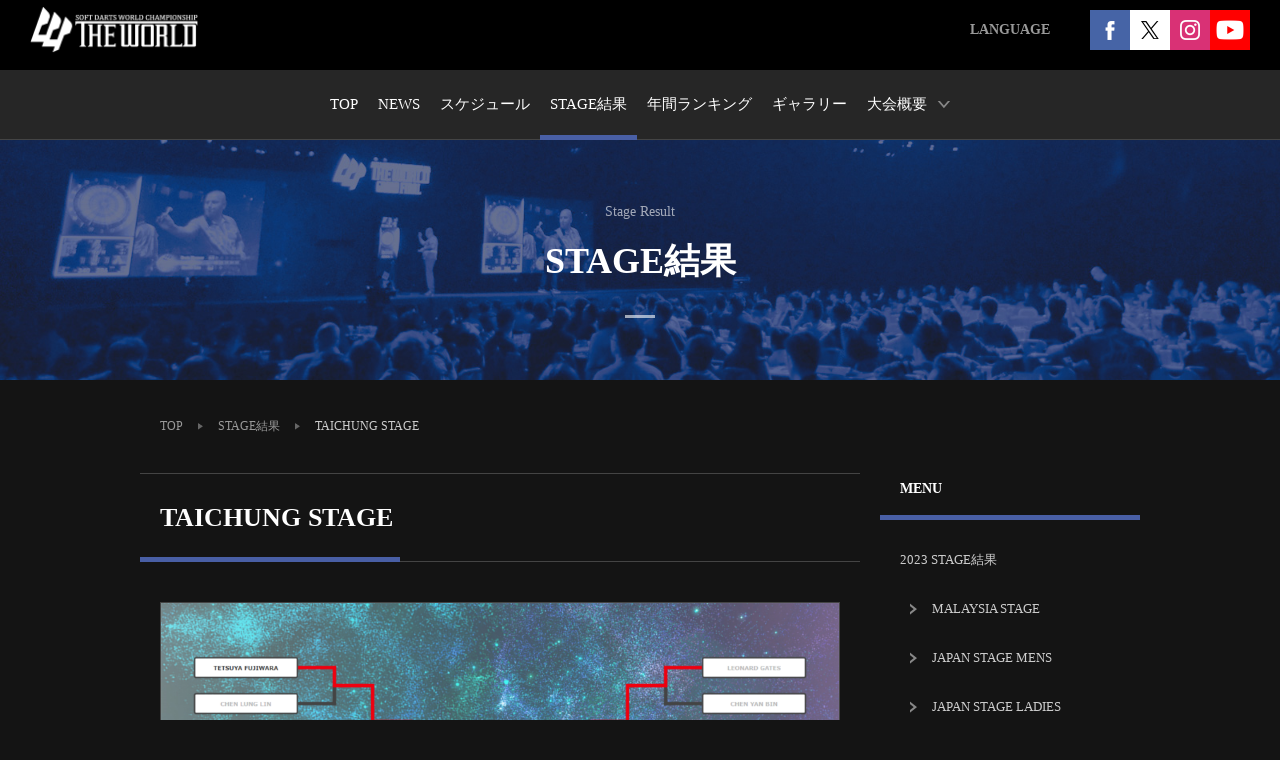

--- FILE ---
content_type: text/html; charset=UTF-8
request_url: https://www.darts-theworld.com/jp/result/2023/06/taichung-stage.html
body_size: 25706
content:
<!DOCTYPE html>
<html lang="ja">
<head>
<meta charset="utf-8">
<meta http-equiv="X-UA-Compatible" content="IE=edge,chrome=1">
<title>TAICHUNG STAGE | STAGE結果 | ソフトダーツワールドチャンピオンシップシリーズ THE WORLD</title>
<meta name="keywords" content="THE WORLD,ダーツ,ダーツトーナメント,i Darts,701,クリケット,香港,ダーツバー,ダーツライブアジア,ダーツライブ">
<meta name="description" content="「THE WORLD」は世界一の賞金額とスケールを誇るソフトダーツトーナメントです。">

<!--ogp-->
<meta property="og:title" content="THE WORLD">
<meta property="og:type" content="article">
<meta property="og:url" content="http://darts-theworld.com/">
<meta property="og:image" content="http://darts-theworld.com/img/common/apple-touch-icon.png">
<meta property="og:site_name" content="THE WORLD">
<meta property="og:description" content="世界一の賞金額とスケールを誇るソフトダーツトーナメント「THE WORLD」">
<meta property="og:locale" content="ja_JP">
<!--ogp [end]-->

<!--▼ head内共通 ▼-->

<!-- Google Tag Manager -->
<script>(function(w,d,s,l,i){w[l]=w[l]||[];w[l].push({'gtm.start':
new Date().getTime(),event:'gtm.js'});var f=d.getElementsByTagName(s)[0],
j=d.createElement(s),dl=l!='dataLayer'?'&l='+l:'';j.async=true;j.src=
'https://www.googletagmanager.com/gtm.js?id='+i+dl;f.parentNode.insertBefore(j,f);
})(window,document,'script','dataLayer','GTM-NV47LBL');</script>
<!-- End Google Tag Manager -->

<script src="/js_rwd/modernizr-custom.js"></script>

<link href="/css_rwd/common.css?170823" rel="stylesheet">
<link href="/css_rwd/margin_padding_rw.css" rel="stylesheet">
<link href="/css_rwd/magnific-popup.css" rel="stylesheet">
<link href="/css_rwd/slick.css" rel="stylesheet">
<link href="http://darts-theworld.com/jp/" rel="start" title="Home">
<link href="mailto:inquiry@darts-theworld.com" rev="made">
<link rel="shortcut icon" href="/img/common/favicon.ico" />

<script src="/js_rwd/jquery-1.11.0.min.js"></script>
<script src="/js_rwd/jquery-migrate-1.2.1.min.js"></script>
<script src="/js_rwd/var_cmn.js"></script>
<script src="/js_rwd/plugins/jquery.nicescroll.min.js"></script>
<script src="/js_rwd/plugins/jquery.tile.min.js"></script>
<script src="/js_rwd/plugins/jquery.magnific-popup.min.js"></script>
<script src="/js_rwd/plugins/slick.min.js"></script>
<script src="/js_rwd/common.js"></script>

<!-- Viewport -->
<script>
(function(){
	if($check.mobile){
		document.write('<meta content="width=device-width, initial-scale=1.0" name="viewport">');
	}else{
		document.write('<meta content="width=1040" name="viewport">');
	}
}());
</script>
<!-- Viewport [end] -->

<script>
var _gaq = _gaq || [];
_gaq.push(['_setAccount', 'UA-18798101-14']);
_gaq.push(['_trackPageview']);

(function() {
var ga = document.createElement('script'); ga.type = 'text/javascript'; ga.async = true;
ga.src = ('https:' == document.location.protocol ? 'https://ssl' : 'http://www') + '.google-analytics.com/ga.js';
var s = document.getElementsByTagName('script')[0]; s.parentNode.insertBefore(ga, s);
})();
</script>

<!-- Universal Analytics -->
<script>
(function(i,s,o,g,r,a,m){i['GoogleAnalyticsObject']=r;i[r]=i[r]||function(){
(i[r].q=i[r].q||[]).push(arguments)},i[r].l=1*new Date();a=s.createElement(o),
m=s.getElementsByTagName(o)[0];a.async=1;a.src=g;m.parentNode.insertBefore(a,m)
})(window,document,'script','//www.google-analytics.com/analytics.js','ga');

ga('create', 'UA-60362400-13', 'auto');
ga('send', 'pageview');
</script>
<!-- Universal Analytics [end] -->

<!-- Google tag (gtag.js) -->
<script async src="https://www.googletagmanager.com/gtag/js?id=G-1WYB2TNMRB"></script>
<script>
  window.dataLayer = window.dataLayer || [];
  function gtag(){dataLayer.push(arguments);}
  gtag('js', new Date());

  gtag('config', 'G-1WYB2TNMRB');
</script>
<!-- wonder -->
<script type="text/javascript" src="https://tracking.wonder-ma.com/tagmanager/index/2126" charset="UTF-8"></script>
<!-- wonder end -->
<!--▲ head内共通 ▲-->

<link href="/css_rwd/result/layout.css" rel="stylesheet">
</head>
<body id="jp" class="result detail">
<!-- Google Tag Manager (noscript) -->
<noscript><iframe src="https://www.googletagmanager.com/ns.html?id=GTM-NV47LBL"
height="0" width="0" style="display:none;visibility:hidden"></iframe></noscript>
<!-- End Google Tag Manager (noscript) -->
<!--▼ header ▼-->
<div id="g_header">
    <div class="top">
        <h1 class="logo"><a href="/jp/"><img src="/img/theworld_logo_white_01.png" alt="SOFT DARTS WORLD CHAMPIONSHIP THE WORLD"></a></h1>
         <!--<div class="login"><a href="https://www.supersaas.jp/schedule/DARTSLIVE_WORLD/THE_WORLD_Malaysia_Stage" target="_blank">ENTRY</a></div>--> 
        <div class="sns">
            <div><a href="https://www.facebook.com/THEWORLDofficial" target="_blank"><img src="/img/fb_icon_01.png" alt="Facebook"></a></div>
            <div><a href="https://twitter.com/darts_theworld" target="_blank"><img src="/img/x_icon_03.png" alt="X"></a></div>
            <div><a href="https://www.instagram.com/dartstheworld/?hl=ja" target="_blank"><img src="/img/ig_icon_01.png" alt="Instagram"></a></div>
            <div><a href="https://www.youtube.com/playlist?list=PLpTwcm92EEzMC0wysCtH-lK3BxRMAobzB" target="_blank"><img src="/img/yt_icon_01.png" alt="YouTube"></a></div>
        </div>
        <div class="sub">
            <div class="drop"><a href="javascript:void(0);">LANGUAGE</a>
                <ul>
                    <li><a href="/en/">ENGLISH</a></li>
                    <li><a href="/cn_trd/">CHINESE</a></li>
                </ul>
            </div>
            
        </div>
        <div id="g_nav_open">MENU</div>
    </div>
    <div id="g_nav_overlay"></div>
    <div id="g_nav" class="btm">
        <nav>
            <div id="g_nav_close"></div>
            <ul>
                <li id="g_nav-01" class="main"><a href="/jp/"><span>TOP</span></a></li>

                <li id="g_nav-02" class="main"><a href="/jp/news/"><span>NEWS</span></a></li>

                <li id="g_nav-03" class="main"><a href="/jp/schedule/"><span>スケジュール</span></a>
                    <!--<ul class="level_01">
                        <li><a href="/jp/schedule/">2023 トーナメントスケジュール</a>
                            <ul class="level_02">
                                 <li><a href="/jp/schedule/2023/08/malaysia-stage.html">MALAYSIA STAGE</a></li> 
                                 <li><a href="/jp/schedule/2023/06/japan-stage.html">JAPAN STAGE</a></li> 
                                <li><a href="/jp/schedule/2023/03/taichung-stage.html">TAICHUNG STAGE</a></li>
                            </ul>
                        </li>
                    </ul>-->
                </li>

                <li id="g_nav-04" class="main"><a href="/jp/result/"><span>STAGE結果</span></a>
                    <!--<ul class="level_01">
                        <li><a href="/jp/result/">2023 STAGE結果</a>
                             <ul class="level_02">
                                <li><a href="/jp/result/2019/04/stage-1.html">STAGE 1</a></li>
                            </ul> 
                        </li>
                    </ul>-->
                </li>

                 <li id="g_nav-05" class="main"><a href="/jp/ranking/"><span>年間ランキング</span></a>
                    <!--<ul class="level_01">
                        <li><a href="/jp/ranking/">2019 年間ランキング</a>
                            <ul class="level_02">
                                <li><a href="/jp/ranking/c2019.html">2019 コンストラクターズランキング</a></li>
                            </ul>
                        </li>
                    </ul>-->
                </li> 

                <li id="g_nav-06" class="main"><a href="/jp/media_gallery/"><span>ギャラリー</span></a>
                    <!--<ul class="level_01">
                        <li><a href="/jp/media_gallery/">2023 ギャラリー</a>
                             <ul class="level_02">
                                <li><a href="/jp/media_gallery/2019/04/stage-1.html">STAGE 1</a></li>
                            </ul> 
                        </li>
                    </ul>-->
                </li>

                <li id="g_nav-07" class="main drop"><a><span>大会概要</span></a>
                    <ul class="level_01">
                        <li>
                            <ul class="level_02">
                                <li><a href="/jp/overview.html">THE WORLDとは...</a></li>
                                <li><a href="/jp/rules.html">2026 ツアー概要</a></li>
                                <!-- <li><a href="/jp/rules-wsda.html">THE WORLD OFFICIAL RULES</a></li> -->
                            </ul>
                        </li>
                    </ul>
                </li>

                <!--<li id="g_nav-08" class="main"><a href="/jp/live/"><span>LIVE中継</span></a>
                     <ul class="level_01">
                        <li><a href="/jp/live/">2020 LIVE中継</a>
                            <ul class="level_02">
                            <li><a href="/jp/archives/2019/04/stage-1.html">STAGE 1</a></li>
                            <li><a href="/jp/archives/2019/06/stage-2.html">STAGE 2</a></li>
                            <li><a href="/jp/archives/2019/08/stage-3.html">STAGE 3</a></li>
                            <li><a href="/jp/archives/2019/09/stage-4.html">STAGE 4</a></li>
                            <li><a href="/jp/archives/2018/10/stage-5.html">STAGE 5</a></li>
                            </ul>
                        </li>
                    </ul> 
                </li>-->
            </ul>
        </nav>
    </div>
</div>

<script>
set.header_current = {};
set.header_current.paths = [
    { id:'g_nav-01', path:['/jp/','/jp/','/jp/index.html'] }, // TOP画面
    { id:'g_nav-02', path:['/jp/news'] },
    { id:'g_nav-03', path:['/jp/schedule'] },
    { id:'g_nav-04', path:['/jp/result'] },
    { id:'g_nav-05', path:['/jp/ranking'] },
    { id:'g_nav-06', path:['/jp/media_gallery'] },
    { id:'g_nav-07', path:['/jp/overview.html','/jp/rules.html','/jp/rules-wsda.html'] },
    { id:'g_nav-08', path:['/jp/live'] }
];
</script>
<!--▲ header ▲-->

<div id="container">
    <div id="page_ttl" class="cmn_page_ttl">
        <h1><span class="size_s">Stage Result</span><span class="size_l">STAGE結果</span></h1>
    </div>
    <div id="dir_nav_open"><a href="#dir_nav"><span>過去のSTAGE結果一覧</span></a></div>

    <div class="cmn_constwrap">
        <div class="cmn_foot_stamp">
            <a href="/jp/">TOP</a>
            <a href="/jp/result/">STAGE結果</a>
            <span>TAICHUNG STAGE</span>
        </div>


        <div class="content_l">
<div class="inner">
    <h2 class="cmn_ttl-l_left mT00">TAICHUNG STAGE</h2>

        <article id="result" class="cmn_article-01">
			
            <div class="detail">
				<p><img src="/img/result/2023/singles_result.png" alt=""></p>			
			</div>
			
			<div class="leagueResult section">
				<div class="resultDate">
					<h3>FINAL MATCH</h3>
				</div>
				<div class="resultMatch">
					<div class="playerMatch">
						<div class="matchLeft">
							<span class="winner"></span>
							<p class="teamCountry">
								<span class="countryText">JAPAN</span>
								<span class="flagJapan"></span>
							</p>
							<p class="playerImage"><img src="/img/result/2023/player_tetsuyafujiwara.jpg" alt="TETSUYA FUJIWARA"></p>
							<div class="nameCountry">
								<p class="playerName">TETSUYA <br class="displayPc">FUJIWARA</p>
							</div>
						</div>
						<div class="vs">VS
							<div class="scores">
								<span class="winner">3</span>
								<span>-</span>
								<span class="">1</span>
							</div>
						</div>
						<div class="matchRight">
							<span class=""></span>
							<p class="teamCountry">
								<span class="countryText">JAPAN</span>
								<span class="flagJapan"></span>
							</p>
							<div class="playerImage">
								<img src="/img/result/2023/player_seigoasada.jpg" alt="SEIGO ASADA">
							</div>
							<div class="nameCountry">
								<p class="playerName">SEIGO <br class="displayPc">ASADA</p>
							</div>                    
						</div>
					</div>
				</div><!-- resultMatch -->
			</div>
			
			<div class="leagueResult section">
				<div class="resultDate">
					<h3>SEMI FINAL MATCH</h3>
				</div>
				<div class="resultMatch">
					<div class="playerMatch">
						<div class="matchLeft">
							<span class="winner"></span>
							<p class="teamCountry">
								<span class="countryText">JAPAN</span>
								<span class="flagJapan"></span>
							</p>
							<p class="playerImage"><img src="/img/result/2023/player_seigoasada.jpg" alt="SEIGO ASADA"></p>
							<div class="nameCountry">
								<p class="playerName">SEIGO <br class="displayPc">ASADA</p>
							</div>
						</div>
						<div class="vs">VS
							<div class="scores">
								<span class="winner">3</span>
								<span>-</span>
								<span class="">0</span>
							</div>
						</div>
						<div class="matchRight">
							<span class=""></span>
							<p class="teamCountry">
								<span class="countryText">USA</span>
								<span class="flagUsa"></span>
							</p>
							<div class="playerImage">
								<img src="/img/result/2023/player_leonardgates.jpg" alt="LEONARD GATES">
							</div>
							<div class="nameCountry">
								<p class="playerName">LEONARD <br class="displayPc">GATES</p>
							</div>                    
						</div>
					</div>
				</div><!-- resultMatch -->
			</div>
			
			<div class="leagueResult section">
				<div class="resultDate">
					<h3>SEMI FINAL MATCH</h3>
				</div>
				<div class="resultMatch">
					<div class="playerMatch">
						<div class="matchLeft">
							<span class="winner"></span>
							<p class="teamCountry">
								<span class="countryText">JAPAN</span>
								<span class="flagJapan"></span>
							</p>
							<p class="playerImage"><img src="/img/result/2023/player_tetsuyafujiwara.jpg" alt="TETSUYA FUJIWARA"></p>
							<div class="nameCountry">
								<p class="playerName">TETSUYA <br class="displayPc">FUJIWARA</p>
							</div>
						</div>
						<div class="vs">VS
							<div class="scores">
								<span class="winner">3</span>
								<span>-</span>
								<span class="">2</span>
							</div>
						</div>
						<div class="matchRight">
							<span class=""></span>
							<p class="teamCountry">
								<span class="countryText">JAPAN</span>
								<span class="flagJapan"></span>
							</p>
							<div class="playerImage">
								<img src="/img/result/2023/player_keitaono.jpg" alt="KEITA ONO">
							</div>
							<div class="nameCountry">
								<p class="playerName">KEITA <br class="displayPc">ONO</p>
							</div>                    
						</div>
					</div>
				</div><!-- resultMatch -->
			</div>
			
        </article>

</div>
        </div><!--/.content_l-->

        <div class="content_r">
      <!--▼ dir_nav ▼-->
<div id="dir_nav" class="cmn_popup-01 mfp-hide">
    <nav>
        <h4><span>過去のSTAGE結果一覧</span></h4>
    <ul class="level_01 ">
<li><a href="/jp/result/2023.html">2023 STAGE結果</a>
                <ul class="level_02">    
    <li><a href="https://www.darts-theworld.com/jp/result/2023/10/malaysia-stage.html">MALAYSIA STAGE</a></li>    
    <li><a href="https://www.darts-theworld.com/jp/result/2023/08/japan-stage-mens.html">JAPAN STAGE MENS</a></li>    
    <li><a href="https://www.darts-theworld.com/jp/result/2023/08/japan-stage-ladies.html">JAPAN STAGE LADIES</a></li>    
    <li><a href="https://www.darts-theworld.com/jp/result/2023/06/taichung-stage.html">TAICHUNG STAGE</a></li>                    </ul>
</li>
</ul><ul class="level_01 ">
<li><a href="/jp/result/2019.html">2019 STAGE結果</a>
                <ul class="level_02">    
    <li><a href="https://www.darts-theworld.com/jp/result/2019/09/stage-4.html">STAGE 4</a></li>    
    <li><a href="https://www.darts-theworld.com/jp/result/2019/08/stage-3.html">STAGE 3</a></li>    
    <li><a href="https://www.darts-theworld.com/jp/result/2019/06/stage-2.html">STAGE 2</a></li>    
    <li><a href="https://www.darts-theworld.com/jp/result/2019/04/stage-1.html">STAGE 1</a></li>                    </ul>
</li>
</ul><ul class="level_01 ">
<li><a href="/jp/result/2018.html">2018 STAGE結果</a>
                <ul class="level_02">    <li><a href="/gf/jp/" target="_blank">GRAND FINAL</a></li>    
    <li><a href="https://www.darts-theworld.com/jp/result/2018/10/804.html">STAGE 5</a></li>    
    <li><a href="https://www.darts-theworld.com/jp/result/2018/09/799.html">STAGE 4</a></li>    
    <li><a href="https://www.darts-theworld.com/jp/result/2018/09/787.html">STAGE 3</a></li>    
    <li><a href="https://www.darts-theworld.com/jp/result/2018/06/770.html">STAGE 2</a></li>    
    <li><a href="https://www.darts-theworld.com/jp/result/2018/05/748.html">STAGE 1</a></li>                    </ul>
</li>
</ul><ul class="level_01 ">
<li><a href="/jp/result/2017.html">2017 STAGE結果</a>
                <ul class="level_02">    
    <li><a href="https://www.darts-theworld.com/jp/result/2017/12/735.html">STAGE 6</a></li>    
    <li><a href="https://www.darts-theworld.com/jp/result/2017/10/stage-5.html">STAGE 5</a></li>    
    <li><a href="https://www.darts-theworld.com/jp/result/2017/08/stage-4.html">STAGE 4</a></li>    
    <li><a href="https://www.darts-theworld.com/jp/result/2017/08/stage-3.html">STAGE 3</a></li>    
    <li><a href="https://www.darts-theworld.com/jp/result/2017/06/stage-2.html">STAGE 2</a></li>    
    <li><a href="https://www.darts-theworld.com/jp/result/2017/05/stage-1.html">STAGE 1</a></li>                    </ul>
</li>
</ul><ul class="level_01 ">
<li><a href="/jp/result/2016.html">2016 STAGE結果</a>
                <ul class="level_02">    
    <li><a href="https://www.darts-theworld.com/jp/result/2016/12/grand-final.html">GRAND FINAL</a></li>    
    <li><a href="https://www.darts-theworld.com/jp/result/2016/10/597.html">STAGE 5</a></li>    
    <li><a href="https://www.darts-theworld.com/jp/result/2016/09/588.html">STAGE 4</a></li>    
    <li><a href="https://www.darts-theworld.com/jp/result/2016/08/premium-open.html">PREMIUM STAGE (OPEN DIVISION)</a></li>    
    <li><a href="https://www.darts-theworld.com/jp/result/2016/08/premium-ladies.html">PREMIUM STAGE (LADIES DIVISION)</a></li>    
    <li><a href="https://www.darts-theworld.com/jp/result/2016/08/572.html">STAGE 3</a></li>    
    <li><a href="https://www.darts-theworld.com/jp/result/2016/06/543.html">STAGE 2</a></li>    
    <li><a href="https://www.darts-theworld.com/jp/result/2016/05/495.html">STAGE 1</a></li>                    </ul>
</li>
</ul><ul class="level_01 ">
<li><a href="/jp/result/2015.html">2015 STAGE結果</a>
                <ul class="level_02">    
    <li><a href="https://www.darts-theworld.com/jp/result/2015/11/439.html">STAGE 7</a></li>    
    <li><a href="https://www.darts-theworld.com/jp/result/2015/10/425.html">STAGE 6</a></li>    
    <li><a href="https://www.darts-theworld.com/jp/result/2015/09/393.html">STAGE 5</a></li>    
    <li><a href="https://www.darts-theworld.com/jp/result/2015/08/358.html">STAGE 4</a></li>    
    <li><a href="https://www.darts-theworld.com/jp/result/2015/06/319.html">STAGE 3</a></li>    
    <li><a href="https://www.darts-theworld.com/jp/result/2015/05/311.html">STAGE 2</a></li>    
    <li><a href="https://www.darts-theworld.com/jp/result/2015/04/288.html">STAGE 1</a></li>                    </ul>
</li>
</ul><ul class="level_01 ">
<li><a href="/jp/result/2014.html">2014 STAGE結果</a>
                <ul class="level_02">    
    <li><a href="https://www.darts-theworld.com/jp/result/2014/11/232.html">STAGE 5</a></li>    
    <li><a href="https://www.darts-theworld.com/jp/result/2014/09/210.html">STAGE 4</a></li>    
    <li><a href="https://www.darts-theworld.com/jp/result/2014/08/185.html">STAGE 3</a></li>    
    <li><a href="https://www.darts-theworld.com/jp/result/2014/06/147.html">STAGE 2</a></li>    
    <li><a href="https://www.darts-theworld.com/jp/result/2014/04/110.html">STAGE 1</a></li>                    </ul>
</li>
</ul><ul class="level_01 ">
<li><a href="/jp/result/2013.html">2013 STAGE結果</a>
                <ul class="level_02">    
    <li><a href="https://www.darts-theworld.com/jp/result/2013/12/grand-final.html">GRAND FINAL</a></li>    
    <li><a href="https://www.darts-theworld.com/jp/result/2013/11/stage-8.html">STAGE 8</a></li>    
    <li><a href="https://www.darts-theworld.com/jp/result/2013/10/stage-7.html">STAGE 7</a></li>    
    <li><a href="https://www.darts-theworld.com/jp/result/2013/09/stage-6.html">STAGE 6</a></li>    
    <li><a href="https://www.darts-theworld.com/jp/result/2013/08/stage-5.html">STAGE 5</a></li>    
    <li><a href="https://www.darts-theworld.com/jp/result/2013/07/stage-4.html">STAGE 4</a></li>    
    <li><a href="https://www.darts-theworld.com/jp/result/2013/06/stage-3.html">STAGE 3</a></li>    
    <li><a href="https://www.darts-theworld.com/jp/result/2013/05/stage-2.html">STAGE 2</a></li>    
    <li><a href="https://www.darts-theworld.com/jp/result/2013/04/stage-1.html">STAGE 1</a></li>                    </ul>
</li>
</ul><ul class="level_01 ">
<li><a href="/jp/result/2012.html">2012 STAGE結果</a>
                <ul class="level_02">    
    <li><a href="https://www.darts-theworld.com/jp/result/2012/12/grand-final.html">GRAND FINAL</a></li>    
    <li><a href="https://www.darts-theworld.com/jp/result/2012/10/stage-8.html">STAGE 8</a></li>    
    <li><a href="https://www.darts-theworld.com/jp/result/2012/09/stage-7.html">STAGE 7</a></li>    
    <li><a href="https://www.darts-theworld.com/jp/result/2012/08/stage-6.html">STAGE 6</a></li>    
    <li><a href="https://www.darts-theworld.com/jp/result/2012/07/stage-5.html">STAGE 5</a></li>    
    <li><a href="https://www.darts-theworld.com/jp/result/2012/06/stage-4.html">STAGE 4</a></li>    
    <li><a href="https://www.darts-theworld.com/jp/result/2012/05/stage-3.html">STAGE 3</a></li>    
    <li><a href="https://www.darts-theworld.com/jp/result/2012/04/stage-2.html">STAGE 2</a></li>    
    <li><a href="https://www.darts-theworld.com/jp/result/2012/03/stage-1.html">STAGE 1</a></li>                    </ul>
</li>
</ul><ul class="level_01 ">
<li><a href="/jp/result/2011.html">2011 STAGE結果</a>
                <ul class="level_02">    
    <li><a href="https://www.darts-theworld.com/jp/result/2011/12/grand-final.html">GRAND FINAL</a></li>    
    <li><a href="https://www.darts-theworld.com/jp/result/2011/11/stage-8.html">STAGE 8</a></li>    
    <li><a href="https://www.darts-theworld.com/jp/result/2011/10/stage-7.html">STAGE 7</a></li>    
    <li><a href="https://www.darts-theworld.com/jp/result/2011/10/stage-6.html">STAGE 6</a></li>    
    <li><a href="https://www.darts-theworld.com/jp/result/2011/09/stage-5.html">STAGE 5</a></li>    
    <li><a href="https://www.darts-theworld.com/jp/result/2011/07/stage-4.html">STAGE 4</a></li>    
    <li><a href="https://www.darts-theworld.com/jp/result/2011/06/stage-3.html">STAGE 3</a></li>    
    <li><a href="https://www.darts-theworld.com/jp/result/2011/04/stage-2.html">STAGE 2</a></li>    
    <li><a href="https://www.darts-theworld.com/jp/result/2011/03/stage-1.html">STAGE 1</a></li>                    </ul>
</li>
</ul>
    </nav>
</div><!--/#dir_nav-->
<!--▲ dir_nav ▲-->
        </div><!--/.content_r-->

    </div><!--/.cmn_constwrap-->
</div><!--/#container-->

</div>
</div><!--/#container-->

<!--▼ footer ▼-->
<div id="g_footer">
    <div id="page_top"><a href="#" class="scroll"><img src="/img/page_top_arrow.png" alt="PAGE TOP" title="PAGE TOP"></a></div>
    <div class="top">
        <div class="sns_wrap">
            <h4>SOCIAL</h4>
            <div class="sns">
                <div><a href="https://www.facebook.com/THEWORLDofficial" target="_blank"><img src="/img/fb_icon_02.png" alt="Facebook"></a></div>
                <div><a href="https://twitter.com/darts_theworld" target="_blank"><img src="/img/x_icon_02.png" alt="X"></a></div>
                <div><a href="https://www.instagram.com/dartstheworld/?hl=ja" target="_blank"><img src="/img/ig_icon_02.png" alt="Instagram"></a></div>
                <div><a href="https://www.youtube.com/playlist?list=PLpTwcm92EEzMC0wysCtH-lK3BxRMAobzB" target="_blank"><img src="/img/yt_icon_02.png" alt="YouTube"></a></div>
            </div>
        </div>
        <ul class="l_col">
            <li><a href="/jp/">TOP</a></li>
            <li><a href="/jp/news/">ニュース</a></li>
            <li><a href="/jp/schedule/">スケジュール</a></li>
            <li><a href="/jp/result/">STAGE結果</a></li>
            <!-- <li><a href="/jp/ranking/">年間ランキング</a></li> -->
            <li><a href="/jp/media_gallery/">ギャラリー</a></li>
            <li><a href="/jp/overview.html">大会概要</a></li>
            <!-- <li><a href="/jp/live/">大会速報</a></li> -->
        </ul>
        <ul class="r_col">
            <li><a href="/jp/privacypolicy.html">プライバシーポリシー</a></li>
        </ul>
    </div>
    <div class="btm">
        <p class="caution"><span>掲載されている文字・写真などコンテンツの無断転載を禁じます。</span></p>
        <p class="copy"><span>Copyright © WSDA All Rights Reserved.</span></p>
    </div>
</div>
<!--▲ footer ▲-->

</body>
</html>

--- FILE ---
content_type: text/css
request_url: https://www.darts-theworld.com/css_rwd/common.css?170823
body_size: 12478
content:
@charset "utf-8";

/* ===================================================================
css information

File Name  : common.css
Author     :
Style Info :
=================================================================== */

/*********************************************************************

Browser Default Initialization

*********************************************************************/

html, body, div, span, applet, object, iframe,h1, h2, h3, h4, h5, h6, p, blockquote, pre,a, abbr, acronym, address, big, cite, code, del, dfn, em, img, ins, kbd, q, s, samp,small, strike, strong, sub, sup, tt, var,
b, u, i, center, dl, dt, dd, ol, ul, li, fieldset, form, label, legend, table, caption, tbody, tfoot, thead, tr, th, td, article, aside, canvas, details, embed, figure, figcaption, footer, header, hgroup, menu, nav, output, ruby, section, summary, time, mark, audio, video { margin:0; padding:0; border:0; font-style:normal; font-weight:normal; font-size:100%; vertical-align:baseline; line-height:1; }
article, aside, details, figcaption, figure, footer, header, hgroup, menu, nav, section { display:block; }
html, body { height:100%; }
html { overflow-y:scroll; }
body { letter-spacing:normal; }
blockquote, q { quotes:none; }
blockquote:before, blockquote:after, q:before, q:after { content:''; content:none; }
dl, ol, ul { list-style:none; }
table { border-collapse:collapse; border-spacing:0; }
caption, th { text-align:left; }
img { vertical-align:bottom; }
img, a { -moz-user-select:none; -khtml-user-select:none; -webkit-user-select:none; }
img, x:-moz-any-link, x:default { box-shadow:#000 0 0 0; }
a { outline:none; color:inherit; -webkit-backface-visibility:hidden; backface-visibility:hidden; }
a, b, big, i, s, small, strike, strong, sub, sup, u, span, em { font-weight:inherit; line-height:inherit; }

* { -webkit-text-size-adjust:100%; -ms-text-size-adjust:100%; }
*,
*:before,
*:after { -webkit-box-sizing:border-box; -moz-box-sizing:border-box; -o-box-sizing:border-box; -ms-box-sizing:border-box; box-sizing:border-box; outline:none; -webkit-tap-highlight-color:rgba(0, 0, 0, 0); }

/*********************************************************************

common

*********************************************************************/

body,
input,
select,
textarea,
button { color:#ccc; background:#141414; font-size:100%; -webkit-font-smoothing:antialiased; -moz-osx-font-smoothing:grayscale; }
html>/**/body { font-size:16px; }
* + html body { font-family:'メイリオ','Meiryo'; }

h1,h2,h3,h4,h5,h6 {
line-height:160%;
}
p { line-height:180%; }
a { text-decoration:none; }
img { width:100%; }

@media screen and (max-width:800px){
body { font-size:75%; }
html>/**/body { font-size:12px; }

h1,h2,h3,h4,h5,h6 { line-height:140%; }
p { line-height:160%; }
}

/* ===================================================================
 font-family(jp)
=================================================================== */

body#jp,
body#jp input,
body#jp select,
body#jp textarea,
body#jp button { font-family:'游ゴシック','YuGothic','Hiragino Kaku Gothic ProN', 'ヒラギノ角ゴ ProN W3','Hiragino Kaku Gothic Pro','ヒラギノ角ゴ Pro W3','メイリオ','Meiryo','ＭＳ Ｐゴシック','MS PGothic','sans-serif'; }

.bn-ie body#jp,
.bn-ie body#jp input,
.bn-ie body#jp select,
.bn-ie body#jp textarea,
.bn-ie body#jp button { font-family:'メイリオ','Meiryo','ＭＳ Ｐゴシック','MS PGothic','sans-serif'; }

/* ===================================================================
 font-family(en)
=================================================================== */

body#en,
body#en input,
body#en select,
body#en textarea,
body#en button { font-family:'-apple-system','BlinkMacSystemFont','Helvetica Neue','Helvetica','Segoe UI','Verdana','Arial','Osaka','sans-serif'; }

/* ===================================================================
 font-family(cn_trd)
=================================================================== */

body#cn_trd,
body#cn_trd input,
body#cn_trd select,
body#cn_trd textarea,
body#cn_trd button { font-family:'Microsoft JhengHei','微軟正黑體','Lantinghei SC','PingFang SC','PMingLiU','sans-serif'; }

/* ===================================================================
 form
=================================================================== */

input,
textarea,
button,
select { -webkit-appearance:none; }
textarea { resize:none; overflow:hidden; }

input[type="text"],
input[type="password"],
input[type="email"],
input[type="number"],
input[type="tel"],
textarea { width:100%; line-height:180%; display:inline-block; vertical-align:top; background:#373737; border:#444 1px solid; padding:10px 20px;
-webkit-border-radius: 4px;
-moz-border-radius: 4px;
border-radius: 4px;
-webkit-transition: border 0.4s ease;
-moz-transition: border 0.4s ease;
-ms-transition: border 0.4s ease;
-o-transition: border 0.4s ease;
transition: border 0.4s ease;
}

input[type="text"]:focus,
input[type="password"]:focus,
input[type="email"]:focus,
input[type="number"]:focus,
input[type="tel"]:focus,
textarea:focus {
border:#777 1px solid;
}

:placeholder-shown { color:#999; font-weight:normal; }
::-webkit-input-placeholder { color:#999; font-weight:normal; }
:-moz-placeholder { color:#999; opacity:1; font-weight:normal; }
::-moz-placeholder { color:#999; opacity:1; font-weight:normal; }
:-ms-input-placeholder { color:#999; font-weight:normal; }

/* error */
.error_text { font-size:87.5%; color:#cf443a; }
.error_text + input[type="text"],
.error_text + input[type="password"],
.error_text + input[type="email"],
.error_text + input[type="number"],
.error_text + input[type="tel"],
.error_text + textarea  { margin-top:15px; border-color:#cf443a; }

.error_text + :placeholder-shown { color:#cf443a; }
.error_text + ::-webkit-input-placeholder { color:#cf443a; }
.error_text + :-moz-placeholder { color:#cf443a; }
.error_text + ::-moz-placeholder { color:#cf443a; }
.error_text + :-ms-input-placeholder { color:#cf443a; }

@media screen and (max-width:800px){
input[type="text"],
input[type="password"],
input[type="email"],
input[type="number"],
input[type="tel"],
textarea { padding:8px 10px; }

/* error */
.error_text { font-size:91.7%; }
.error_text + input[type="text"],
.error_text + input[type="password"],
.error_text + input[type="email"],
.error_text + input[type="number"],
.error_text + input[type="tel"],
.error_text + textarea  { margin-top:10px; }
}

/* ===================================================================
 cursor
=================================================================== */

.ua-mobile *,
.ua-tablet * { cursor:pointer; }

/* ===================================================================
 selection
=================================================================== */

::selection { background:#495fa5; color:#fff; }
::-moz-selection { background:#495fa5; color:#fff; }

/* ===================================================================
 clearfix
=================================================================== */

.clearfix:after { visibility:hidden; display:block; font-size:0; content:"." ; clear:both; height:0; }
* html .clearfix { zoom:1; /*\*//*/ height:auto; overflow:hidden; /**/ }
*:first-child+html .clearfix { zoom:1; }

/* ===================================================================
 clear
=================================================================== */

.clear { clear:both; }

/* ===================================================================
 float
=================================================================== */

.fl_l { float:left; }
.fl_r { float:right; }

/* ===================================================================
 font-size
=================================================================== */

.fs_s-03 { }
.fs_s-02 { }
.fs_s-01 { }
.fs_l-01 { }
.fs_l-02 { }
.fs_l-03 { }

@media print,screen and (min-width:801px){
.fs_s-03 { }
.fs_s-02 { }
.fs_s-01 { }
.fs_l-01 { }
.fs_l-02 { }
.fs_l-03 { }
}

/* ===================================================================
 color
=================================================================== */

.color_red { color:#cf443a !important; }
.color_blue { color:#596fb3 !important; }
.color_yel { color:#ffff00 !important; }

/* ===================================================================
 font-weight
=================================================================== */

.fw_b { font-weight:bold !important; }
.fw_n { font-weight:normal !important; }

/* ===================================================================
 text-align
=================================================================== */

.ta_c { text-align:center !important; }
.ta_l { text-align:left !important; }
.ta_r { text-align:right !important; }

/* ===================================================================
 word-break
=================================================================== */

.wb_all { word-break:break-all; word-wrap:break-word; overflow-wrap:break-word; }

/* ===================================================================
 indent
=================================================================== */

.idt-01,
.idt-02 { text-indent:-1em; padding-left:1em; }
.idt-02:before { content:'\002A\002002'; }

/* ===================================================================
 display:none
=================================================================== */

.no-mediaqueries .bp_sp-only { display:none !important; }

@media print,screen and (min-width:801px){
.bp_sp-only { display:none !important; }
}

@media screen and (max-width:800px){
.bp_pc-only { display:none !important; }
}

/*********************************************************************

#g_header

*********************************************************************/

#g_header {width:100%;min-width:1000px;position:relative;z-index:100;}
#g_header .top { height:70px; padding:0 30px; background:#000; }
#g_header .top .logo { width:168px; padding:6px 0 0 0; float:left; }
#g_header .top .login { margin:12px 0 0 40px; }
#g_header .top .login2 { margin:12px 0 0 40px; }
#g_header .top .sns,
#g_header .top .sub { padding:10px 0 0 0; margin:0 0 0 20px; float:right; text-align:right; letter-spacing:-.40em; }
#g_header .top .login,
#g_header .top .login2,
#g_header .top .sns > div,
#g_header .top .sub > div,
#g_header .top .sub ul li { height:40px; display:inline-block; letter-spacing:normal; position:relative; }
#g_header .top .sns img { width:auto; height:100%; }
#g_header .top .sub a { display:block; line-height:40px; padding:0 20px; color:#999; font-size:14px; font-weight:bold; }
#g_header .top .sub ul { width:268px; position:absolute; top:0; left:-268px; text-align:left; letter-spacing:-.40em; background:URL(/img/arrow_type01_01.png) right center no-repeat; background-size:6px auto; opacity:0; visibility:hidden;
-moz-transform: translate(30px, 0px);
-webkit-transform: translate(30px, 0px);
-o-transform: translate(30px, 0px);
-ms-transform: translate(30px, 0px);
transform: translate(30px, 0px);
}
#g_header .top .sub ul li { padding:0 5px; }
#g_header .top .login a { display:block; padding: 0 20px; color:#fff; background: #cf443a; text-align:center; font-size:14px; font-weight:normal; line-height:40px;
-webkit-border-radius: 4px;
-moz-border-radius: 4px;
border-radius: 4px;
}
#g_header .top .login2 a { display:block; padding: 0 20px; color:#fff; background: #5369af; text-align:center; font-size:14px; font-weight:normal; line-height:40px;
-webkit-border-radius: 4px;
-moz-border-radius: 4px;
border-radius: 4px;
}
#g_header .top .sub ul li a { width:114px; line-height:38px; border:#666 1px solid; text-align:center; font-weight:normal;
-webkit-border-radius: 4px;
-moz-border-radius: 4px;
border-radius: 4px;
}

/* transition */
#g_header .top .login a,
#g_header .top .login2 a,
#g_header .top .sub div a,
#g_header .top .sub ul {
-webkit-transition: all 0.3s ease;
-moz-transition: all 0.3s ease;
-ms-transition: all 0.3s ease;
-o-transition: all 0.3s ease;
transition: all 0.3s ease;
}

/* hover */
#g_header .top .login a:hover { background:#ea401e; }
#g_header .top .login2 a:hover { background:#1e4eea; }
#g_header .top .sub div:hover > a { color:#fff; }
#g_header .top .sub div:hover ul { opacity:1; visibility:visible;
-moz-transform: translate(0px, 0px);
-webkit-transform: translate(0px, 0px);
-o-transform: translate(0px, 0px);
-ms-transform: translate(0px, 0px);
transform: translate(0px, 0px);
}
#g_header .top .sub ul li a:hover { color:#fff; border:#fff 1px solid; }
#g_header .gflink .pconly { display: block; position: fixed; border-bottom: #444 1px solid; z-index: -1; }
#g_header .gflink .sponly { display: none; }

/* tablet */
.ua-tablet #g_header .top .sub div:hover ul { opacity:0; visibility:hidden;
-moz-transform: translate(30px, 0px);
-webkit-transform: translate(30px, 0px);
-o-transform: translate(30px, 0px);
-ms-transform: translate(30px, 0px);
transform: translate(30px, 0px);
}
.ua-tablet #g_header .top .sub div.tab-active ul { opacity:1; visibility:visible;
-moz-transform: translate(0px, 0px);
-webkit-transform: translate(0px, 0px);
-o-transform: translate(0px, 0px);
-ms-transform: translate(0px, 0px);
transform: translate(0px, 0px);
}

/* clearfix element */
#g_header .top:after { visibility:hidden; display:block; font-size:0; content:"." ; clear:both; height:0; }
* html #g_header .top { zoom:1; /*\*//*/ height:auto; overflow:hidden; /**/ }
*:first-child+html #g_header .top { zoom:1; }

@media screen and (max-width:800px){
#g_header { min-width:0; position:fixed; top:0; left:0; }
#g_header .top { height:60px; padding:0; background:#262626; border-bottom:#444 1px solid; position:relative; }
#g_header .top .logo { width:130px; padding:10px 0 0 0; float:none; margin:0 auto; }
#g_header .top .login { position:absolute; top:10px; left:10px; margin: 0 auto; }
#g_header .top .login2 { position:absolute; top:10px; left:70px; margin: 0 auto; }
#g_header .top .login a { width:50px; height:40px; padding: 0; font-size: 10px; line-height:40px;}
#g_header .top .login2 a { width:50px; height:40px; padding: 0; font-size: 10px; line-height:40px;}
#g_header .top .sns,
#g_header .top .sub { display:none; }
#g_header .gflink .pconly { display: none; }
#g_header .gflink .sponly { display: block; position: fixed; border-bottom: #444 1px solid; }
}

/*********************************************************************

#g_header >>> #g_nav

*********************************************************************/

#g_nav { height:70px; background:#262626; border-bottom:#444 1px solid; position:relative; top:0; left:0;
-webkit-transform:translate3d(0,0,0);
transform:translate3d(0,0,0);
}
#g_nav_overlay,
#g_nav_close,
#g_nav_open { display:none; }
#g_nav nav > * { position:absolute; top:0; }
#g_nav nav .logo { width:142px; padding:14px 0 0 0; left:30px; z-index:1; opacity:0; visibility:hidden; }
#g_nav nav .sns,
#g_nav nav .sub { display:none; }
#g_nav nav > ul {width:100%;padding:0 10px;text-align:center;letter-spacing:-.40em;white-space: nowrap;}
#g_nav li,
#g_nav a {position:relative;white-space: normal;}
#g_nav li a {display:block;line-height:150%;padding: 0 10px;}
#g_nav .main { display:inline-block; vertical-align:top; letter-spacing:normal; text-align:left; background:#262626; }
#g_nav .main > a { color:#fff; font-size:15px; }
#g_nav .main > a:before { content:''; width:100%; height:5px; background:#888; position:absolute; left:0; bottom:-1px; opacity:0; visibility:hidden; }
#g_nav .main > a span { display:table-cell; height:69px; vertical-align:middle; text-transform: uppercase; }
#g_nav .drop > a {padding-right: 33px;}
#g_nav .drop > a:after {content:'';width:13px;height:8px;position:absolute;top:50%;margin-top:-4px;right: 10px;background:URL(/img/arrow_type02_01.png) center center no-repeat;background-size:100%;}
#g_nav .level_01 { width:260px; position:absolute; top:69px; left:0; background:#262626; border:#444 1px solid; border-bottom-width:5px; opacity:0; visibility:hidden; z-index:-1;
-webkit-box-shadow: 0px 2px 6px 0px rgba(0, 0, 0, 0.3);
-moz-box-shadow:    0px 2px 6px 0px rgba(0, 0, 0, 0.3);
box-shadow:         0px 2px 6px 0px rgba(0, 0, 0, 0.3);
-moz-transform: translate(0px, -60px);
-webkit-transform: translate(0px, -60px);
-o-transform: translate(0px, -60px);
-ms-transform: translate(0px, -60px);
transform: translate(0px, -60px);
}
#g_nav .level_01 > li { padding:15px 0; }
#g_nav .level_01 li a { color:#ccc; font-size:13px; padding:15px 20px; }
#g_nav .level_02 li a { padding-left:52px; padding-right:30px; background:URL(/img/arrow_type03_01.png) 30px center no-repeat; background-size:7px auto; }

/* fixed */
.g_nav_fixed #g_nav {
-webkit-box-shadow: 0px 1px 4px 0px rgba(0, 0, 0, 0.2);
-moz-box-shadow:    0px 1px 4px 0px rgba(0, 0, 0, 0.2);
box-shadow:         0px 1px 4px 0px rgba(0, 0, 0, 0.2);
}
.g_nav_fixed #g_nav { width:100%; min-width:1000px; position:fixed; }
.g_nav_fixed #g_nav nav .logo { opacity:1; visibility:visible; }
.g_nav_fixed #g_nav nav > ul { padding-left:182px; }
.g_nav_fixed #g_nav .main > a {font-size:14px;/* padding:0 15px; */}
.g_nav_fixed #g_nav .drop > a {/* padding-right:38px; */}
.g_nav_fixed #g_nav .drop > a:after {/* right:15px; */}

/* transition */
#g_nav a {
-webkit-transition: background-color 0.3s ease;
-moz-transition: background-color 0.3s ease;
-ms-transition: background-color 0.3s ease;
-o-transition: background-color 0.3s ease;
transition: background-color 0.3s ease;
}
#g_nav a:before,
#g_nav .level_01 {
-webkit-transition: all 0.3s ease;
-moz-transition: all 0.3s ease;
-ms-transition: all 0.3s ease;
-o-transition: all 0.3s ease;
transition: all 0.3s ease;
}
.g_nav_fixed #g_nav nav .logo {
-webkit-transition: all 0.4s ease 0.3s;
-moz-transition: all 0.4s ease 0.3s;
-ms-transition: all 0.4s ease 0.3s;
-o-transition: all 0.4s ease 0.3s;
transition: all 0.4s ease 0.3s;
}
.g_nav_fixed #g_nav nav > ul {
-webkit-transition: padding-left 0.3s ease;
-moz-transition: padding-left 0.3s ease;
-ms-transition: padding-left 0.3s ease;
-o-transition: padding-left 0.3s ease;
transition: padding-left 0.3s ease;
}

/* hr */
#g_nav .sub ul:after,
#g_nav .level_01 > li:after { content:''; width:220px; height:1px; position:absolute; bottom:-1px; left:50%; margin:0 0 0 -110px; background:#444; }

/* current */
#g_nav .main.current > a:before { background:#495fa5; opacity:1; visibility:visible; }

/* hover */
#g_nav .main:hover > a:before { opacity:1; visibility:visible; }
#g_nav .drop:hover > a:after { background-image:URL(/img/arrow_type02_01_active.png); }
#g_nav .drop:hover .level_01 { opacity:1; visibility:visible;
-moz-transform: translate(0px, 0px);
-webkit-transform: translate(0px, 0px);
-o-transform: translate(0px, 0px);
-ms-transform: translate(0px, 0px);
transform: translate(0px, 0px);
}
#g_nav .drop .level_01 a:hover { background-color:#444; }

/* disabled */
#g_nav .disabled > a { color:#999; cursor:default; padding-right:20px; }
#g_nav .disabled > a:after { display:none; }
#g_nav .disabled:hover > a:before { opacity:0; visibility:hidden; }
#g_nav .disabled:hover .level_01 { display:none; }
.g_nav_fixed #g_nav .disabled > a { padding-right:15px; }

/* tablet */
.ua-tablet #g_nav .main:hover > a:before { opacity:0; visibility:hidden; }
.ua-tablet #g_nav .drop:hover > a:after { background-image:URL(/img/arrow_type02_01.png); }
.ua-tablet #g_nav .drop:hover .level_01 { opacity:0; visibility:hidden;
-moz-transform: translate(0px, -60px);
-webkit-transform: translate(0px, -60px);
-o-transform: translate(0px, -60px);
-ms-transform: translate(0px, -60px);
transform: translate(0px, -60px);
}
.ua-tablet #g_nav .main.tab-active > a:before { opacity:1; visibility:visible; }
.ua-tablet #g_nav .drop.tab-active > a:after { background-image:URL(/img/arrow_type02_01_active.png); }
.ua-tablet #g_nav .drop.tab-active .level_01 { opacity:1; visibility:visible;
-moz-transform: translate(0px, 0px);
-webkit-transform: translate(0px, 0px);
-o-transform: translate(0px, 0px);
-ms-transform: translate(0px, 0px);
transform: translate(0px, 0px);
}

@media screen and (max-width:800px){
#g_nav { width:260px; height:100%; background:#000; border:0; position:fixed; top:0; right:-260px; left:auto; z-index:1;
-webkit-box-shadow: 0px 1px 4px 0px rgba(0, 0, 0, 0.2);
-moz-box-shadow:    0px 1px 4px 0px rgba(0, 0, 0, 0.2);
box-shadow:         0px 1px 4px 0px rgba(0, 0, 0, 0.2);
}
#g_nav_overlay { content:''; width:100%; height:100%; background:#000; opacity:0.45; position:fixed; top:0; left:0; }
#g_nav_close,
#g_nav_open { width:60px; height:60px; display:block; cursor:pointer; font-size:10px; color:#ccc; text-align:center; }
#g_nav_close { background:URL(/img/btn_close.png) center center no-repeat; background-size:100% auto; float:right; }
#g_nav_open { position:absolute; top:0; right:0; background:URL(/img/gnav_menu_btn.png) center 14px no-repeat; background-size:21px 15px; padding:38px 0 0 0; }
#g_nav nav { height:100%; overflow:auto; }
#g_nav nav > * { position:relative; clear:both; }
#g_nav nav > .logo { display:none; }
#g_nav nav > .sns,
#g_nav nav > .sub { display:block; }
#g_nav nav > ul { padding:15px 0; text-align:left; letter-spacing:normal; }
#g_nav li a { line-height:140%; }
#g_nav .sub { background:#262626; border-bottom:#444 1px solid; border-top:#444 1px solid; padding:15px 0; }
#g_nav .sub a { display:block; font-size:14px; line-height:140%; padding:16px 20px; color:#ccc; }
#g_nav .sub ul { display:none; padding:10px 0 15px 0; position:relative; margin:0 0 10px 0; }
#g_nav .sub li a { padding-left:30px; padding-right:43px; background-image:none; }
#g_nav .sub li a:after { content:''; width:7px; height:12px; position:absolute; top:50%; margin-top:-6px; right:24px; background:URL(/img/arrow_type03_01.png) center  center no-repeat; background-size:100%; }
#g_nav .sns { border-top:#444 1px solid; padding:20px 20px 40px 20px; letter-spacing:-.40em; }
#g_nav .sns > * { width:40px; display:inline-block; letter-spacing:normal; vertical-align:top; }
#g_nav .main { display:block; vertical-align:baseline; background:none; }
#g_nav .main > a { font-size:14px; padding:16px 20px; }
#g_nav .main > a:before { width:4px; height:100%; left:0; bottom:auto; top:0; }
#g_nav .main > a span { display:block; height:auto; vertical-align:baseline; }
#g_nav .drop > a { padding-right:43px; }
#g_nav .drop > a:after { width:12px; height:7px; margin-top:-3px; right:20px; background-image:URL(/img/arrow_type02_02.png); }
#g_nav .level_01 { width:100%; position:relative; top:0; background:#000; border:0; opacity:1; visibility:visible; padding:0 0 10px 0; display:none; z-index:1;
-webkit-box-shadow:none;
-moz-box-shadow:none;
box-shadow:none;
-moz-transform: translate(0px, 0px);
-webkit-transform: translate(0px, 0px);
-o-transform: translate(0px, 0px);
-ms-transform: translate(0px, 0px);
transform: translate(0px, 0px);
}
#g_nav .level_01 > li { padding:10px 0 15px 0; }
#g_nav .level_01 li a { font-size:14px; padding:16px 20px; }
#g_nav .level_02 li a { padding-left:30px; padding-right:43px; background-image:none; }
#g_nav .level_02 li a:after { content:''; width:7px; height:12px; position:absolute; top:50%; margin-top:-6px; right:24px; background:URL(/img/arrow_type03_01.png) center center no-repeat; background-size:100%; }

/* transition */
#g_nav {
-webkit-transition: right 0.4s ease;
-moz-transition: right 0.4s ease;
-ms-transition: right 0.4s ease;
-o-transition: right 0.4s ease;
transition: right 0.4s ease;
}
#g_nav .level_01,
.g_nav_fixed #g_nav nav .logo,
.g_nav_fixed #g_nav nav > ul {
-webkit-transition:none;
-moz-transition:none;
-ms-transition:none;
-o-transition:none;
transition:none;
}

/* hover */
#g_nav .main:hover > a:before { opacity:0; visibility:hidden; }
#g_nav .drop:hover > a:after { background-image:URL(/img/arrow_type02_02.png); }
#g_nav .drop .level_01 a:hover { background-color:#000; }

/* disabled */
#g_nav .disabled > a { color:#999; padding-right:20px; }
#g_nav .disabled > a:after { display:none; }
.g_nav_fixed #g_nav .disabled > a { padding-right:20px; }

/* current */
#g_nav .main.current:hover > a:before { opacity:1; visibility:visible; }

/* active */
#g_nav .drop.active > a { background-color:#333; }
#g_nav .sub .drop.active > a { background-color:#444; }
#g_nav .drop.active > a:after { background-image:URL(/img/arrow_type02_02_active.png) !important; }

/* sp_g_nav_opend */
.sp_g_nav_opend #g_nav { right:0; }
.sp_g_nav_opend #g_nav_overlay { display:block; }
}

/*********************************************************************

#g_footer

*********************************************************************/

#g_footer { width:100%; min-width:1000px; background:#000; border-top:#444 1px solid; }
#g_footer > * { padding:40px 0; }
#g_footer .top > * { padding:0 20px; }
#g_footer .top li { width:192px; }
#g_footer .top h4,
#g_footer .top li a { display:block; font-size:14px; line-height:150%; font-weight:bold; }
#g_footer .top h4 { padding:10px 0; }
#g_footer .top li a { padding:10px 15px; }
#g_footer .sns_wrap { float:right; padding-right:30px; border-left:#444 1px solid; }
#g_footer .sns { letter-spacing:-.40em; }
#g_footer .sns > div { width:40px; display:inline-block; vertical-align:top; letter-spacing:normal; margin:0 5px 0 0; }
#g_footer .l_col { width:616px; float:left; letter-spacing:-.40em; }
#g_footer .l_col li { display:inline-block; vertical-align:top; letter-spacing:normal; }
#g_footer .r_col { float:right; border-left:#444 1px solid; }
#g_footer .btm { text-align:center; }
#g_footer .btm p { color:#999; }
#g_footer .btm .caution { font-size:75%; }
#g_footer .btm .copy { font-size:62.5%; margin:10px 0 0 0; }
#g_footer #page_top { width:100%; min-width:1000px; height:0; padding:0; position:fixed; bottom:0; left:0; z-index:50; }
#g_footer #page_top a { display:block; width:40px; height:40px; position:absolute; right:20px; top:-60px; background:#000; overflow:hidden; border:#444 1px solid; opacity:0; visibility:hidden; }
#g_footer #page_top a img { opacity:0.5; }
#g_footer #page_top.relative { position:relative; }
#g_footer #page_top.visible a { opacity:1; visibility:visible; }

/* transition */
#g_footer .top li a {
-webkit-transition: color 0.3s ease;
-moz-transition: color 0.3s ease;
-ms-transition: color 0.3s ease;
-o-transition: color 0.3s ease;
transition: color 0.3s ease;
}
#g_footer #page_top a,
#g_footer #page_top a img {
-webkit-transition: all 0.5s ease;
-moz-transition: all 0.5s ease;
-ms-transition: all 0.5s ease;
-o-transition: all 0.5s ease;
transition: all 0.5s ease;
}
.og-android.ov-4 #g_footer #page_top a,
.og-android.ov-4 #g_footer #page_top a img {
-webkit-transition:none;
-moz-transition:none;
-ms-transition:none;
-o-transition:none;
transition:none;
}

/* hover */
#g_footer .top li a:hover { color:#fff; }
#g_footer #page_top a:hover { background:#444; }
#g_footer #page_top a:hover img { opacity:1; }

/* disabled */
#g_footer .top li.disabled a { color:#666 !important; cursor:default; }

/* clearfix element */
#g_footer .top:after { visibility:hidden; display:block; font-size:0; content:"." ; clear:both; height:0; }
* html #g_footer .top { zoom:1; /*\*//*/ height:auto; overflow:hidden; /**/ }
*:first-child+html #g_footer .top { zoom:1; }

@media screen and (max-width:800px){
#g_footer { min-width:0; }
#g_footer > * { padding:5px 10px; }
#g_footer .top > * { padding:10px 0; }
#g_footer .top li { width:50%; }
#g_footer .top h4,
#g_footer .top li a { font-size:11px; line-height:140%; }
#g_footer .top h4 { padding:12px 10px; display:inline-block; vertical-align:top; letter-spacing:normal; }
#g_footer .top li a { padding:12px 10px; }
#g_footer .sns_wrap { float:none; border:0; border-bottom:#444 1px solid; padding:10px 0; letter-spacing:-.40em; }
#g_footer .sns { display:inline-block; padding:0 0 0 25px; }
#g_footer .sns > div { width:32px; height:40px; padding:4px 0; }
#g_footer .l_col { width:100%; float:none; }
#g_footer .r_col { float:none; border:0; border-top:#444 1px solid; letter-spacing:-.40em; }
#g_footer .r_col li { display:inline-block; vertical-align:top; letter-spacing:normal; }
#g_footer .btm { padding-top:0; padding-bottom:15px; }
#g_footer .btm > * { font-size:9px; }
.csstransforms #g_footer .btm > * { font-size:10px; }
.csstransforms #g_footer .btm > * span { display:block;
-moz-transform: scale(0.9);
-webkit-transform: scale(0.9);
-o-transform: scale(0.9);
-ms-transform: scale(0.9);
transform: scale(0.9);
transform-origin:center center;
}
#g_footer .btm .copy { margin:5px 0 0 0; }
#g_footer #page_top { min-width:0; }
#g_footer #page_top a { width:32px; height:32px; top:-42px; right:10px; }

/* hover */
#g_footer .top li a:hover { color:#ccc; }
#g_footer #page_top a:hover { background:#000; }
#g_footer #page_top a:hover img { opacity:0.5; }
}

/*********************************************************************

#container

*********************************************************************/

#container { width:100%; min-width:1000px; padding: 0 0 0;/*90px*/} 

/* fixed */
.g_nav_fixed #container { padding-top:70px; }

@media screen and (max-width:800px){
#container { min-width:0; padding:60px 0 0; }

/* fixed */
.g_nav_fixed #container { padding-top:60px; }
}

/*********************************************************************

#dir_nav（ナビ - 下層右カラム - 汎用）

*********************************************************************/

#dir_nav_open { display:none; }
#dir_nav nav { border-bottom:#444 5px solid; }
#dir_nav h4 { font-size:14px; line-height:160%; /*padding:15px 20px 15px 60px;*/ padding:15px 20px; margin:-10px 0 0 0; font-weight:bold; color:#fff; border-bottom:#495fa5 5px solid; /*background:URL(/img/dir_nav_icon.png) 20px center no-repeat; background-size:21px auto;*/ }
#dir_nav h4 span { display:none; }
#dir_nav h4:before { content:'MENU'; }
#dir_nav li a,
#dir_nav li span { display:block; line-height:150%; color:#ccc; font-size:13px; padding:15px 20px; text-transform: uppercase; }
#dir_nav li span { font-weight:bold; color:#1587b7; }
#dir_nav li .cs {
	color:#444;
}
#dir_nav li span { font-weight:bold; color:#596fb3; }
#dir_nav .level_01 { padding:15px 0; position:relative; }
#dir_nav .level_01:after { content:''; width:240px; height:1px; background:#444; position:absolute; bottom:-1px; left:50%; margin:0 0 0 -120px; }
#dir_nav .level_02 li a { padding-left:52px; padding-right:30px; background:URL(/img/arrow_type03_01.png) 30px center no-repeat; background-size:7px auto; }

/* transition */
#dir_nav li a {
-webkit-transition: background 0.3s ease;
-moz-transition: background 0.3s ease;
-ms-transition: background 0.3s ease;
-o-transition: background 0.3s ease;
transition: background 0.3s ease;
}

/* hover */
#dir_nav li a:hover { background-color:#333; }

/* no-mediaqueries */
.no-mediaqueries #dir_nav.mfp-hide { display:block !important; }
.no-mediaqueries .mfp-content #dir_nav { display:none; }

@media print,screen and (min-width:801px){
#dir_nav.mfp-hide { display:block !important; }
.mfp-content #dir_nav { display:none; }
}

@media screen and (max-width:800px){
#dir_nav_open,
#dir_nav_open a { display:block; }
#dir_nav_open a { text-align:center; font-size:13px; font-weight:bold; color:#ccc; border-bottom:#444 1px solid; background:#333; }
#dir_nav_open a span { display:inline-block; height:43px; line-height:43px; vertical-align:top; padding:0 0 0 25px; background:URL(/img/archive_icon_02.png) left center no-repeat; background-size:15px auto; }
#dir_nav nav { border-bottom-width:4px; }
#dir_nav h4 { line-height:140%; padding:12px 10px 12px 35px; margin:0; border-bottom-width:4px; background:URL(/img/archive_icon_01.png) 10px center no-repeat; background-size:15px auto; }
#dir_nav h4 span { display:inline; }
#dir_nav h4:before { display:none; }
#dir_nav li a,
#dir_nav li span { line-height:140%; font-size:14px; padding:16px 10px; }

#dir_nav .level_01 { padding:10px 0 11px 0; }
#dir_nav .level_01:after { width:100%; left:0; margin:0; }
#dir_nav .level_02 li a { padding-left:20px; padding-right:34px; background-image:none; position:relative; }
#dir_nav .level_02 li a:after { content:''; width:7px; height:12px; position:absolute; top:50%; margin-top:-6px; right:15px; background:URL(/img/arrow_type03_01.png) center center no-repeat; background-size:100%; }

/* hover */
#dir_nav li a:hover { background-color:transparent; }
}

/*********************************************************************

.top_ttl-l_center（見出し - 中央揃え - 大 ／トップ画面用）

*********************************************************************/

.top_ttl-l_center { color:#fff; text-align:center; font-size:225%; line-height:150%; font-weight:bold; padding:0 30px 40px 30px; margin:90px 0 0 0; text-transform: uppercase; }

@media screen and (max-width:800px){
.top_ttl-l_center { font-size:141.7%; line-height:140%; font-weight:bold; padding:0 0 25px 0; margin:35px 0 0 0; }
}

.top_sd2018 { width: 70%; padding:0 30px 20px 30px; margin:90px auto 0; text-transform: uppercase; }

@media screen and (max-width:800px){
.top_sd2018 { padding:0 0 10px 0; margin:35px auto 0; }
}


/*********************************************************************

.top_ttl-m_center（見出し - 中央揃え - 中 ／トップ画面用）

*********************************************************************/

.top_ttl-m_center { color:#596fb3; text-align:center; font-size:150%; line-height:160%; font-weight:bold; position:relative; padding:0 30px 14px 30px; margin:0 0 40px 0; }
.top_ttl-l_center + .top_ttl-m_center { margin-top:-12px; }
.top_ttl-m_center:after { content:''; background:#555; width:30px; height:3px; position:absolute; bottom:0; left:50%; margin:0 0 0 -15px; }
.top_ttl-w_center { color:#fff; text-align:center; font-size:150%; line-height:160%; font-weight:bold; position:relative; padding:0 30px 14px 30px; }

@media screen and (max-width:800px){
.top_ttl-m_center { font-size:116.7%; line-height:140%; padding:0 0 10px 0; margin:0 0 25px 0; }
.top_ttl-l_center + .top_ttl-m_center + .top_ttl-w_center { margin-top:-17px; }
.top_ttl-w_center { font-size:116.7%; line-height:140%; padding:0 0 10px 0; margin:0 0 10px 0; }
.top_ttl-m_center, .top_ttl-w_center:after { height:2px; }
.top_ttl-m_center:after { display: none; }
}

/*********************************************************************

.top_ttl-m_left（見出し - 左揃え - 中 ／トップ画面用）

*********************************************************************/

.top_ttl-m_left { color:#ccc; height:64px; background:#292929; border:#666 1px solid; position:relative; padding:0 30px 0 94px; margin:0 auto 30px auto; }
.top_ttl-m_left > * { display:block; line-height:62px; }
.top_ttl-m_left .size_l { font-size:150%; font-weight:bold; float:left; }
.top_ttl-m_left .size_s { font-size:100%; color:#999; float:right; text-align:right; }
.top_ttl-m_left:before { content:''; width:64px; height:64px; position:absolute; top:-1px; left:-1px; background:#555 URL(/img/ttl_icon_01.png) center 17px no-repeat; background-size:24px auto; border-bottom:#495fa5 5px solid; }

/* clearfix element */
.top_ttl-m_left:after { visibility:hidden; display:block; font-size:0; content:"." ; clear:both; height:0; }
* html .top_ttl-m_left { zoom:1; /*\*//*/ height:auto; overflow:hidden; /**/ }
*:first-child+html .top_ttl-m_left { zoom:1; }

@media screen and (max-width:800px){
.top_ttl-m_left { height:40px; padding:0 10px 0 55px; margin:0 auto 15px auto; }
.top_ttl-m_left > * { line-height:38px; }
.top_ttl-m_left .size_l { font-size:125%; float:none; }
.top_ttl-m_left .size_s { display:none; }
.top_ttl-m_left:before { width:40px; height:40px; background:#555 URL(/img/ttl_icon_01.png) center 10px no-repeat; background-size:15px auto; border-bottom-width:4px; }
}

/*********************************************************************

.cmn_constwrap（コンテンツ囲み - pc:1000px ／ 汎用）

*********************************************************************/

.cmn_constwrap { width:1000px; margin:0 auto; padding:0 0 110px 0; }
.cmn_constwrap .content_l,
.cmn_constwrap .content_r { position:relative; }
.cmn_constwrap .content_l { width:100%; float:left; margin:0 -260px 0 0; padding:0 280px 0 0; }
.cmn_constwrap .content_l > .inner { padding:0 20px; }
.cmn_constwrap .content_r { width:260px; float:right; z-index:1; }
.cmn_constwrap .content_l.wide { float:none; margin:0; padding:0; }
.cmn_constwrap .content_l > .inner .outsider { position:relative; width:720px; left:-20px; }
.cmn_constwrap .content_l.wide > .inner .outsider { width:1000px; }

/* inner-background */
.cmn_constwrap .content_l > .inner.bg_01 { padding-top:45px; padding-bottom:45px; background:#262626; /*border-top:#444 5px solid; border-bottom:#444 5px solid;*/ }
.cmn_constwrap .content_l > .inner.bg_01 .cmn_ttl-l_left:first-child,
.cmn_constwrap .content_l > .inner.bg_01 .cmn_ttl-m_left:first-child,
.cmn_constwrap .content_l > .inner.bg_01 .cmn_ttl-s_left:first-child,
.cmn_constwrap .content_l > .inner.bg_01 .cmn_ttl-s_band:first-child,
.cmn_constwrap .content_l > .inner.bg_01 .cmn_ttl-m_left2:first-child, { margin-top:0 !important; }

/* clearfix element */
.cmn_constwrap:after { visibility:hidden; display:block; font-size:0; content:"." ; clear:both; height:0; }
* html .cmn_constwrap { zoom:1; /*\*//*/ height:auto; overflow:hidden; /**/ }
*:first-child+html .cmn_constwrap { zoom:1; }

@media screen and (max-width:800px){
.cmn_constwrap { width:auto; max-width:620px; padding:0 10px 60px 10px; }
.cmn_constwrap .content_l { float:none; margin:0; padding:0; }
.cmn_constwrap .content_l > .inner { padding:20px 0 0 0; }
.cmn_constwrap .content_r { width:100%; float:none; }
.cmn_constwrap .content_l > .inner .outsider { width:100%; left:0; }
.cmn_constwrap .content_l.wide > .inner .outsider { width:100%; }

/* inner-background */
.cmn_constwrap .content_l > .inner.bg_01 { padding:25px 10px; /*border-top-width:4px; border-bottom-width:4px;*/ }
.cmn_constwrap .content_l > .inner.bg_01 .cmn_ttl-l_left:first-child,
.cmn_constwrap .content_l > .inner.bg_01 .cmn_ttl-m_left:first-child,
.cmn_constwrap .content_l > .inner.bg_01 .cmn_ttl-s_left:first-child,
.cmn_constwrap .content_l > .inner.bg_01 .cmn_ttl-s_band:first-child,
.cmn_constwrap .content_l > .inner.bg_01 .cmn_ttl-m_left2:first-child, { margin-top:0 !important; }
}

/*********************************************************************

.cmn_page_ttl（ページ見出し - 中央揃え ／ 汎用）

*********************************************************************/

.cmn_page_ttl { width:100%; display:table; table-layout:fixed; background:#222 center center no-repeat; background-size:cover; text-align:center; }
.cmn_page_ttl > * { height:240px; display:table-cell; vertical-align:middle; color:#fff; }
.cmn_page_ttl span { display:block; line-height:150%; position:relative; }
.cmn_page_ttl .size_s { font-size:87.5%; opacity:0.6; }
.cmn_page_ttl .size_l { font-size:225%; font-weight:bold; padding:12px 30px 30px 30px; text-transform: uppercase; }
.cmn_page_ttl .size_l:after { content:''; width:30px; height:3px; position:absolute; background:#fff; bottom:0; left:50%; margin:0 0 0 -15px; opacity:0.6; }

@media screen and (max-width:800px){
.cmn_page_ttl > * { height:120px; }
.cmn_page_ttl span { line-height:140%; }
.cmn_page_ttl .size_s { font-size:83.3%; }
.cmn_page_ttl .size_l { font-size:150%; padding:5px 10px 12px 10px; text-transform: uppercase; }
.cmn_page_ttl .size_l:after { height:2px; }
}

/*********************************************************************

.cmn_ttl-l_left（見出し - 左揃え - 大 ／汎用）

*********************************************************************/

.cmn_ttl-l_left { color:#fff; font-weight:bold; font-size:162.5%; line-height:150%; padding:24px 20px; border-top:#444 1px solid; border-bottom:#444 1px solid; margin:70px 0 40px 0; text-transform:uppercase; }
.cmn_ttl-l_left2 { color:#fff; font-weight:bold; font-size:162.5%; line-height:150%; padding:24px 20px; border-top:#444 1px solid; border-bottom:#444 1px solid; text-transform:uppercase; }
.cmn_ttl-l_left:after { content:''; width:260px; height:5px; position:absolute; left:0; bottom:-1px; background:#495fa5; }
.cmn_ttl-l_left2:after { content:''; width:260px; height:5px; position:absolute; left:0; top:84px; background:#495fa5; }

/* inner */
.content_l > .inner .cmn_ttl-l_left, .content_l.wide div .cmn_ttl-l_left2 { position:relative; width:720px; left:-20px; }
.content_l.wide > .inner .cmn_ttl-l_left, .content_l.wide div .cmn_ttl-l_left2 { width:1000px; }

@media screen and (max-width:800px){
.cmn_ttl-l_left, .cmn_ttl-l_left2 { font-size:133.3%; line-height:140%; padding:15px 10px; margin:35px 0 20px 0; }
.cmn_ttl-l_left2 { width: 100%!important; }
.cmn_ttl-l_left:after, .cmn_ttl-l_left2:after { width:50%; height:4px; }
.cmn_ttl-l_left2:after { width:50%; height:4px; top:50px; }
#en .cmn_ttl-l_left2:after { width:50%; height:4px; top:71px; }

/* inner */
.content_l > .inner .cmn_ttl-l_left, .content_l div .cmn_ttl-l_left2 { width:100%; left:0!important; }
.content_l.wide > .inner .cmn_ttl-l_left, .content_l.wide .cmn_ttl-l_left2 { width:100%; }
}

/*********************************************************************

.cmn_ttl-m_left（見出し - 左揃え - 中 ／汎用）

*********************************************************************/

.cmn_ttl-m_left { color:#fff; font-weight:bold; font-size:137.5%; line-height:160%; border-left:#495fa5 5px solid; padding:0 20px; margin:45px 0 25px 0; }
.cmn_ttl-m_left2 { color:#fff; font-weight:bold; font-size:137.5%; line-height:160%; border-left:#495fa5 5px solid; padding:0 20px; margin:100px 0 25px 0; }
.cmn_ttl-m_left3 { color:#fff; font-weight:bold; font-size:137.5%; line-height:160%; border-left:#495fa5 5px solid; padding:0 20px; margin:0 0 25px 0; }
.cmn_ttl-m_left a,.cmn_ttl-m_left2 a,.cmn_ttl-m_left3 a { color:#fff !important; text-decoration:underline; }

.detail .cmn_ttl-m_left a,
.detail .cmn_ttl-m_left2 a,
.detail .cmn_ttl-m_left3 a {
  cursor: text;
  text-decoration: none;
}

/* hover */
.cmn_ttl-m_left a:hover,
.cmn_ttl-m_left2 a:hover,
.cmn_ttl-m_left3 a:hover { text-decoration:none; }

/* inner */
.content_l > .inner .cmn_ttl-m_left,
.content_l > .inner .cmn_ttl-m_left2,
.content_l > .inner .cmn_ttl-m_left3 { position:relative; width:720px; left:-20px; }
.content_l.wide > .inner .cmn_ttl-m_left,
.content_l.wide > .inner .cmn_ttl-m_left2,
.content_l.wide > .inner .cmn_ttl-m_left3 { width:1000px; }

/* margin-top */
.cmn_ttl-l_left + .cmn_ttl-m_left,
.cmn_ttl-m_left + .cmn_ttl-m_left,
.cmn_ttl-l_left + .cmn_ttl-m_left2,
.cmn_ttl-m_left2 + .cmn_ttl-m_left2,
.cmn_ttl-l_left + .cmn_ttl-m_left3,
.cmn_ttl-m_left3 + .cmn_ttl-m_left3 { margin-top:0 !important; }

@media screen and (max-width:800px){
.cmn_ttl-m_left,
.cmn_ttl-m_left2,
.cmn_ttl-m_left3 { font-size:125%; line-height:140%; border-left-width:4px; padding:0 10px; margin:25px 0 14px 0; }

/* hover */
.cmn_ttl-m_left a:hover,
.cmn_ttl-m_left2 a:hover,
.cmn_ttl-m_left3 a:hover { text-decoration:underline; }

/* inner */
.content_l > .inner .cmn_ttl-m_left,
.content_l > .inner .cmn_ttl-m_left2,
.content_l > .inner .cmn_ttl-m_left3 { width:100%; left:0; }
.content_l.wide > .inner .cmn_ttl-m_left,
.content_l.wide > .inner .cmn_ttl-m_left2,
.content_l.wide > .inner .cmn_ttl-m_left3 { width:100%; }
}

/*********************************************************************

.news_title （見出し - 左揃え - ニュースページ用）

*********************************************************************/

.news_title { color:#fff; font-weight:bold; font-size:120%; line-height:160%; border-left:#495fa5 5px solid; padding:0 20px; margin:45px 0 25px 0; }
.news_title a { color:#fff !important; text-decoration:underline; }

.detail .news_title a {
  cursor: text;
  text-decoration: none;
}

/* hover */
.news_title a:hover { text-decoration:none; }

/* inner */
.content_l > .inner .news_title { position:relative; width:720px; left:-20px; }
.content_l.wide > .inner .news_title { width:1000px; }

/* margin-top */
.cmn_ttl-l_left + .news_title,
.cmn_ttl-m_left + .news_title,
.cmn_ttl-m_left2 + .news_title { margin-top:0 !important; }

@media screen and (max-width:800px){
.news_title { font-size:120%; line-height:140%; border-left-width:4px; padding:0 10px; margin:25px 0 14px 0; }

/* hover */
.news_title a:hover { text-decoration:underline; }

/* inner */
.content_l > .inner .news_title { width:100%; left:0; }
.content_l.wide > .inner .news_title { width:100%; }
}

/*********************************************************************

.cmn_ttl-s_left（見出し - 左揃え - 小 ／汎用）

*********************************************************************/

.cmn_ttl-s_left { color:#596fb3; font-weight:bold; font-size:112.5%; line-height:160%; margin:35px 0 15px 0; }
.cmn_ttl-s_left.type_01 { color:inherit; }
.cmn_ttl-s_left a { text-decoration:underline; }

/* hover */
.cmn_ttl-s_left a:hover { text-decoration:none; }

/* margin-top */
.cmn_ttl-l_left + .cmn_ttl-s_left,
.cmn_ttl-m_left + .cmn_ttl-s_left,
.cmn_ttl-s_left + .cmn_ttl-s_left,
.cmn_ttl-s_band + .cmn_ttl-s_left,
.cmn_ttl-m_left2 + .cmn_ttl-s_left, { margin-top:0 !important; }

@media screen and (max-width:800px){
.cmn_ttl-s_left { font-size:116.7%; line-height:140%; margin:15px 0 8px 0; }

/* hover */
.cmn_ttl-s_left a:hover { text-decoration:underline; }
}

/*********************************************************************

.cmn_ttl-s_band（見出し - 左揃え - 小 - 枠線付 ／汎用）

*********************************************************************/

.cmn_ttl-s_band { color:#fff; font-weight:bold; font-size:112.5%; line-height:160%; background:#292929; border:#666 1px solid; border-left-width:5px; padding:13px 20px; margin:45px 0 25px 0; }

/* margin-top */
.cmn_ttl-l_left + .cmn_ttl-s_band,
.cmn_ttl-m_left + .cmn_ttl-s_band,
.cmn_ttl-s_band + .cmn_ttl-s_band,
.cmn_ttl-m_left2 + .cmn_ttl-s_band, { margin-top:0 !important; }

@media screen and (max-width:800px){
.cmn_ttl-s_band { font-size:116.7%; line-height:140%; padding:9px 10px; margin:25px 0 14px 0; }
}


/*********************************************************************

.cmn_foot_stamp（パンくず ／ 汎用）

*********************************************************************/

.cmn_foot_stamp { padding:36px 20px; letter-spacing:-.40em; }
.cmn_foot_stamp > * { font-size:75%; line-height:180%; display:inline-block; vertical-align:top; letter-spacing:normal; padding:0 15px 0 20px; background:URL(/img/arrow_type01_02.png) left center no-repeat; background-size:5px 7px; text-transform:uppercase; }
.cmn_foot_stamp > *:first-child { background:none; padding-left:0; }
.cmn_foot_stamp a,
.cmn_foot_stamp .disabled { color:#999; }

/* transition */
.cmn_foot_stamp a {
-webkit-transition: color 0.3s ease;
-moz-transition: color 0.3s ease;
-ms-transition: color 0.3s ease;
-o-transition: color 0.3s ease;
transition: color 0.3s ease;
}

/* hover */
.cmn_foot_stamp a:hover { color:#ccc; }

@media screen and (max-width:800px){
.cmn_foot_stamp { display:none; }
}

/*********************************************************************

.cmn_btn-01（ボタン - 中央揃え - 大 ／ 汎用）

*********************************************************************/

.cmn_btn-01,.cmn_btn-02 { margin:40px auto 0 auto; }
.cmn_btn-01 a { width:400px; display:block; background:#cf443a; color:#fff; font-size:18px; line-height:140%; font-weight:bold; padding:20px 67px 20px 30px; position:relative; margin:0 auto;
-webkit-border-radius: 4px;
-moz-border-radius: 4px;
border-radius: 4px;
}
.cmn_btn-02 a { width:400px; display:block; background:#495fa5; color:#fff; font-size:18px; line-height:140%; font-weight:bold; padding:20px 67px 20px 30px; position:relative; margin:0 auto;
-webkit-border-radius: 4px;
-moz-border-radius: 4px;
border-radius: 4px;
}
.cmn_btn-01 a:after,.cmn_btn-02 a:after { content:''; width:9px; height:14px; position:absolute; top:50%; right:28px; margin:-7px 0 0 0; background:URL(/img/arrow_type04_01.png) center center no-repeat; background-size:100%; }

/* type_01 */
.cmn_btn-01.type_01 a,.cmn_btn-02.type_01 a { background-color:transparent; border:#fff 2px solid; padding:18px 67px 18px 28px; }

/* transition */
.cmn_btn-01 a,.cmn_btn-02 a {
-webkit-transition: all 0.3s ease;
-moz-transition: all 0.3s ease;
-ms-transition: all 0.3s ease;
-o-transition: all 0.3s ease;
transition: all 0.3s ease;
}

/* hover */
.cmn_btn-01 a:hover { background:#ea401e; }
.cmn_btn-02 a:hover { background:#596fb3; }
.cmn_btn-01.type_01 a:hover { background:#495fa5; border-color:transparent; }

@media screen and (max-width:800px){
.cmn_btn-01,.cmn_btn-02 { margin:15px auto 0 auto; padding:0 5px; }
.cmn_btn-01 a,.cmn_btn-02 a { width:100%; font-size:13px; padding:14px 32px 14px 15px; position:relative; margin:0 auto; }
.cmn_btn-01 a:after,.cmn_btn-02 a:after { width:7px; height:12px; right:15px; margin:-6px 0 0 0; background-image:URL(/img/arrow_type04_02.png); }

/* type_01 */
.cmn_btn-01.type_01 a,.cmn_btn-02.type_01 a { padding:12px 32px 12px 13px; }

/* hover */
.cmn_btn-01 a:hover { background:#cf443a; }
.cmn_btn-02 a:hover { background:#596fb3; }
.cmn_btn-01.type_01 a:hover,.cmn_btn-02.type_01 a:hover { background:transparent; border:#fff 2px solid; }
}

/*********************************************************************

.cmn_btn_list-01（横並びボタン - 左揃え - 小 ／ 汎用）

*********************************************************************/

.cmn_btn_list-01 { margin:15px auto 0 auto; text-align:center; letter-spacing:-.40em; }
.cmn_btn_list-01 > * { width:25%; display:inline-block; letter-spacing:normal; text-align:left; vertical-align:top; padding:5px; text-transform:uppercase; }
.cmn_btn_list-01 a,
.cmn_btn_list-01 span { display:block; color:#fff; font-size:14px; line-height:140%; font-weight:bold; border:#fff 2px solid; padding:10px 37px 10px 20px; position:relative;
-webkit-border-radius: 4px;
-moz-border-radius: 4px;
border-radius: 4px; }
.cmn_btn_list-01 a:after,
.cmn_btn_list-01 span:after { content:''; width:7px; height:14px; position:absolute; top:50%; margin:-7px 0 0 0; right:15px; background:URL(/img/arrow_type04_02.png) center center no-repeat; background-size:100%; }

/* entry */
.cmn_btn_list-01 > .type_01 a,
.cmn_btn_list-01 > .type_01 span { background:#cf443a; border-color:transparent; }

/* disabled */
.cmn_btn_list-01 > .disabled a,
.cmn_btn_list-01 > .disabled span { color:#666 !important; border-color:#666 !important; cursor:default; background:transparent !important; }
.cmn_btn_list-01 > .disabled a:after,
.cmn_btn_list-01 > .disabled span:after { background-image:URL(/img/arrow_type03_03.png) !important; }

/* transition */
.cmn_btn_list-01 a {
-webkit-transition: all 0.3s ease;
-moz-transition: all 0.3s ease;
-ms-transition: all 0.3s ease;
-o-transition: all 0.3s ease;
transition: all 0.3s ease;
}

/* hover */
.cmn_btn_list-01 a:hover { background:#495fa5; border-color:transparent; }
.cmn_btn_list-01 > .type_01 a:hover { background:#ea401e; }

@media screen and (max-width:800px){
.cmn_btn_list-01 { margin:10px auto 0 auto; }
.cmn_btn_list-01 > * { width:50%; padding:3px; }
.cmn_btn_list-01 a,
.cmn_btn_list-01 span { font-size:12px; padding:10px 27px 10px 10px; }
.cmn_btn_list-01 a:after,
.cmn_btn_list-01 span:after { width:7px; height:12px; margin:-7px 0 0 0; right:10px; }

/* hover */
.cmn_btn_list-01 a:hover { background:transparent; border-color:#fff; }
.cmn_btn_list-01 > .type_01 a:hover { background:#cf443a; border-color:transparent; }
}

/*********************************************************************

.cmn_btn_list-02（横並びボタン - 中央揃え - 中 ／ 汎用）

*********************************************************************/

.cmn_btn_list-02 { margin:15px auto 0 auto; text-align:center; letter-spacing:-.40em; }
.cmn_btn_list-02 > * { display:inline-block; letter-spacing:normal; text-align:left; vertical-align:top; padding:15px; }
.cmn_btn_list-02 a { display:block; width:262px; font-size:16px; color:#fff; font-weight:bold; line-height:140%; border:#fff 2px solid; padding:15px 63px 15px 30px; position:relative;
-webkit-border-radius: 4px;
-moz-border-radius: 4px;
border-radius: 4px;
}
.cmn_btn_list-02 a:after { content:''; width:9px; height:14px; position:absolute; top:50%; right:24px; margin:-7px 0 0 0; background:URL(/img/arrow_type04_01.png) center center no-repeat; background-size:100%; }
.cmn_btn_list-02 > .center a { text-align:center; padding-left:63px; }
.cmn_btn_list-02 > .no_allow a { padding:15px 30px; }
.cmn_btn_list-02 > .no_allow a:after { display:none; }

/* entry */
.cmn_btn_list-02 > .type_01 a { background:#cf443a; border-color:transparent; }

/* transition */
.cmn_btn_list-02 a {
-webkit-transition: all 0.3s ease;
-moz-transition: all 0.3s ease;
-ms-transition: all 0.3s ease;
-o-transition: all 0.3s ease;
transition: all 0.3s ease;
}

/* hover */
.cmn_btn_list-02 a:hover { border-color:transparent; background:#495fa5; }
.cmn_btn_list-02 > .type_01 a:hover { background:#ea401e; }

@media screen and (max-width:800px){
.cmn_btn_list-02 { margin:10px auto 0 auto; }
.cmn_btn_list-02 > * { width:50%; padding:5px; }
.cmn_btn_list-02 a { width:100%; font-size:12px; padding:12px 32px 12px 15px; position:relative; }
.cmn_btn_list-02 a:after { width:7px; height:12px; right:15px; margin:-6px 0 0 0; background-image:URL(/img/arrow_type04_02.png); }
.cmn_btn_list-02 > .center a { padding-left:32px; }
.cmn_btn_list-02 > .no_allow a { padding:12px 15px; }

/* hover */
.cmn_btn_list-02 a:hover { border-color:#fff; background-color:transparent; }
.cmn_btn_list-02 > .type_01 a:hover { background:#cf443a; border-color:transparent; }
}

/*********************************************************************

.cmn_btn_list-03（横並びボタン - 中央揃え - 中 ／ 汎用）

*********************************************************************/

.cmn_btn_list-03 { margin:15px auto 0 auto; text-align:center; letter-spacing:-.40em; }
.cmn_btn_list-03 > * { display:inline-block; letter-spacing:normal; text-align:left; vertical-align:top; padding:15px; }
.cmn_btn_list-03 a { display:block; cursor: pointer; font-size:16px; color:#fff; font-weight:bold; line-height:140%; border:#fff 2px solid; padding:15px 63px 15px 30px; position:relative;
-webkit-border-radius: 4px;
-moz-border-radius: 4px;
border-radius: 4px;
}
.cmn_btn_list-03 a:after { content:''; width:9px; height:14px; position:absolute; top:50%; right:24px; margin:-7px 0 0 0; background:URL(/img/arrow_type04_01.png) center center no-repeat; background-size:100%; }
.cmn_btn_list-03 > .center a { text-align:center; padding-left:63px; }
.cmn_btn_list-03 > .no_allow a { padding:15px 30px; }
.cmn_btn_list-03 > .no_allow a:after { display:none; }

/* entry */
.cmn_btn_list-03 > .type_01 a { background:#cf443a; border-color:transparent; }

/* transition */
.cmn_btn_list-03 a {
-webkit-transition: all 0.3s ease;
-moz-transition: all 0.3s ease;
-ms-transition: all 0.3s ease;
-o-transition: all 0.3s ease;
transition: all 0.3s ease;
}

/* hover */
.cmn_btn_list-03 a:hover { border-color:transparent; background:#495fa5; }
.cmn_btn_list-03 > .type_01 a:hover { background:#ea401e; }

@media screen and (max-width:800px){
.cmn_btn_list-03 { margin:10px auto 0 auto; }
.cmn_btn_list-03 > * { padding:5px; }
.cmn_btn_list-03 a { width:100%; font-size:12px; padding:12px 32px 12px 15px; position:relative; }
.cmn_btn_list-03 a:after { width:7px; height:12px; right:15px; margin:-6px 0 0 0; background-image:URL(/img/arrow_type04_02.png); }
.cmn_btn_list-03 > .center a { padding-left:32px; }
.cmn_btn_list-03 > .no_allow a { padding:12px 15px; }

/* hover */
.cmn_btn_list-03 a:hover { border-color:#fff; background-color:transparent; }
.cmn_btn_list-03 > .type_01 a:hover { background:#cf443a; border-color:transparent; }
}

/*********************************************************************

.cmn_tab-l（タブデザイン - 大 ／ 汎用）

*********************************************************************/

.cmn_tab-l { text-align:center; letter-spacing:-.40em; border-bottom:#495fa5 5px solid; }
.cmn_tab-l li { width:286px; padding:0 2px; display:inline-block; vertical-align:top; letter-spacing:normal; }
.cmn_tab-l li a { display:block; height:62px; line-height:58px; color:#ddd; font-size:18px; padding:0 20px; background:#5c5c5c; border-bottom:#141414 4px solid; overflow:hidden; }

/* transition */
.cmn_tab-l li a {
-webkit-transition: all 0.3s ease;
-moz-transition: all 0.3s ease;
-ms-transition: all 0.3s ease;
-o-transition: all 0.3s ease;
transition: all 0.3s ease;
}

/* hover, current */
.cmn_tab-l li.active a,
.cmn_tab-l li:hover a { color:#fff; background:#495fa5; border-color:#495fa5; }

@media screen and (max-width:800px){
.cmn_tab-l { border-bottom-width:4px; }
.cmn_tab-l li { width:50%; padding:0 1px; }
.cmn_tab-l li a { height:46px; line-height:44px; font-size:13px; padding:0 10px; border-bottom-width:2px; }

/* hover, current */
.cmn_tab-l li:hover a { color:#ddd; background:#5c5c5c; border-color:#141414; }
.cmn_tab-l li.active a { color:#fff; background:#495fa5; border-color:#495fa5; }
}

/*********************************************************************

.cmn_more-01（「MORE」ボタン ／ 汎用）

*********************************************************************/

.cmn_more-01 { text-align:right; letter-spacing:-.40em; padding:0 10px; }
.cmn_more-01 > * { display:inline-block; letter-spacing:normal; text-align:left; background:URL(/img/arrow_type03_01.png) 20px center no-repeat; background-size:7px auto; border-bottom:#444 1px solid; padding:0 30px 0 42px; font-size:14px; line-height:49px; }
.cmn_more-01.type01 > * { border-bottom-color:#666; }

/* transition */
.cmn_more-01 > * {
-webkit-transition: color 0.3s ease;
-moz-transition: color 0.3s ease;
-ms-transition: color 0.3s ease;
-o-transition: color 0.3s ease;
transition: color 0.3s ease;
}

/* hover */
.cmn_more-01 a:hover { color:#fff; }

@media screen and (max-width:800px){
.cmn_more-01 { padding:0; }
.cmn_more-01 > * { background:URL(/img/arrow_type03_01.png) 10px center no-repeat; background-size:6px auto; border-bottom:#444 1px solid; padding:0 15px 0 26px; font-size:11px; line-height:34px; }
.cmn_more-01.type01 > * { border-bottom-color:#666; }

/* hover */
.cmn_more-01 a:hover { color:#ccc; }
}

/*********************************************************************

.cmn_wrap-01（囲み - 下ボーダー ／ 汎用）

*********************************************************************/

.cmn_wrap-01 { padding-bottom:50px; border-bottom:#444 1px solid; }
.cmn_wrap-01:last-of-type { padding-bottom:0 !important; border:0; }

@media screen and (max-width:800px){
.cmn_wrap-01 { padding-bottom:25px; }
}

/*********************************************************************

.cmn_wrap-02（囲み - 下ボーダー - 点線 ／ 汎用）

*********************************************************************/

.cmn_wrap-02 { padding-bottom:35px; border-bottom:#5c5c5c 1px dotted; }
.cmn_wrap-02:last-of-type { padding-bottom:0 !important; border:0; }

@media screen and (max-width:800px){
.cmn_wrap-02 { padding-bottom:15px; }
}

/*********************************************************************

.cmn_article-01（記事ボックス ／ 汎用）

*********************************************************************/

.cmn_article-01 { margin:60px 0 0 0; }
.cmn_article-01 .title .date { color:#999; font-size:87.5%; line-height:160%; margin:20px 0 0 0; }
.cmn_article-01 .title .cmn_ttl-m_left,.cmn_article-01 .title .cmn_ttl-m_left2 { margin-top:0 !important; margin-bottom:0 !important; }
.cmn_article-01 .detail { margin:30px 0 0 0; line-height:180%; }
.cmn_article-01 .detail figure { padding:30px 0; }
.cmn_article-01 .detail figure + figure { padding-top:0 !important; }
.cmn_article-01 .detail img { width:auto; max-width:100%; text-align:center; border:#444 1px solid; }
.cmn_article-01:first-of-type { margin-top:0 !important; }
.cmn_article-01 .detail figure:first-child { padding-top:0 !important; }
.cmn_article-01 .detail a { text-decoration:underline; }

/* hover */
.cmn_article-01 .detail a:hover { text-decoration:none; }

@media screen and (max-width:800px){
.cmn_article-01 { margin:35px 0 0 0; }
.cmn_article-01 .title .date { font-size:91.7%; margin:10px 0 0 0; }
.cmn_article-01 .detail { margin:15px 0 0 0; line-height:160%; }
.cmn_article-01 .detail figure { padding:15px 0; }

/* hover */
.cmn_article-01 .detail a:hover { text-decoration:underline; }
}

/*********************************************************************

.cmn_sns-01（シェアボタン - 横並び ／ 汎用）

*********************************************************************/

.cmn_sns-01 { letter-spacing:-.40em; text-align:right; margin:20px 0 25px 0; }
.cmn_sns-01 li { height:20px; display:inline-block; letter-spacing:normal; vertical-align:top; overflow:hidden; padding:0 0 0 16px; }

@media screen and (max-width:800px){
.cmn_sns-01 { margin:15px 0; }
.cmn_sns-01 li { padding:0 0 0 10px; }
}

/*********************************************************************

.cmn_paging-01（ページング ／ 汎用）

*********************************************************************/

.cmn_paging-01 { border-top:#444 5px solid; position:relative; margin:60px 0 0 0; padding:20px 0 0 0; }
.cmn_paging-01 a { /*color:#ccc; font-size:14px; display:block; height:50px; line-height:50px; padding:0 13px; text-align:center; position:relative;*/ }
.cmn_paging-01 ul { height:50px; padding:0 120px; letter-spacing:-.40em; text-align:center; overflow:hidden; }

.cmn_paging-01 li { letter-spacing: normal; vertical-align: top; color:#ccc; font-size:14px; display:inline-block; height:50px; line-height:50px; padding:0 13px; text-align:center; position:relative; /*display:inline-block; letter-spacing:normal; vertical-align:top;*/ }
.cmn_paging-01 .current_page { font-weight: bold; color: #FFF; }
.cmn_paging-01 .prev,
.cmn_paging-01 .next { width:120px; height:50px; position:absolute; top:20px; }
.cmn_paging-01 .prev { left:0; }
.cmn_paging-01 .next { right:0; text-align: right; }
.cmn_paging-01 .prev a:after,
.cmn_paging-01 .next a:after { content:''; width:7px; height:12px; position:absolute; top:50%; margin:-7px 0 0 0; background:transparent center center no-repeat; background-size:100%; }
.cmn_paging-01 .prev a:after { left:0; background-image:URL(/img/arrow_type03_02.png); }
.cmn_paging-01 .next a:after { right:0; background-image:URL(/img/arrow_type03_01.png); }

/* current */
.cmn_paging-01 li.current a { font-weight:bold; color:#fff; text-decoration:none !important; cursor:default; }

/* transition */
.cmn_paging-01 a {
-webkit-transition: color 0.3s ease;
-moz-transition: color 0.3s ease;
-ms-transition: color 0.3s ease;
-o-transition: color 0.3s ease;
transition: color 0.3s ease;
}

/* hover */
.cmn_paging-01 a:hover { color:#fff; }

@media screen and (max-width:800px){
.cmn_paging-01 { border-top-width:4px; margin:35px 0 0 0; padding:0; }
.cmn_paging-01 a { padding:0; }
.cmn_paging-01 ul { padding:0; }
.cmn_paging-01 li:nth-child(n+6) { display:none; }


.cmn_paging-01 .prev,
.cmn_paging-01 .next { width:50px; height:50px; position:absolute; top:0; }
.cmn_paging-01 .prev { left: 0; }
.cmn_paging-01 .next { right: 4%; }
.cmn_paging-01 .prev a,
.cmn_paging-01 .next a { width:100%; height:100%; overflow:hidden; text-indent:-9999px; }
.cmn_paging-01 .prev li:before,
.cmn_paging-01 .next li:after { width:100%; height:100%; position:absolute; top:0; margin:0; background:transparent 20px 17px no-repeat; background-size:10px 16px; }
.cmn_paging-01 .prev li:before { left: 0; background-image:URL(/img/slide_arrow_prev_sp.png); }
.cmn_paging-01 .next li:after { right:0; background-image:URL(/img/slide_arrow_next_sp.png); }

/* current */
.cmn_paging-01 li.current { display:block !important; }
.cmn_paging-01 li.current a:before { content:'Page '; }
}

/*********************************************************************

.cmn_paging-02（戻る、進む ／ 汎用）

*********************************************************************/

.cmn_paging-02 { border-top:#444 5px solid; margin:60px 0 0 0; padding:20px 0 0 0; }
.cmn_paging-02 .prev { float:left; }
.cmn_paging-02 .next { float:right; }
.cmn_paging-02 a { color:#ccc; font-size:14px; display:inline-block; vertical-align:top; height:50px; line-height:50px; padding:0 42px; position:relative; }
.cmn_paging-02 .prev a:after,
.cmn_paging-02 .next a:after { content:''; width:7px; height:12px; position:absolute; top:50%; margin:-7px 0 0 0; background:transparent center center no-repeat; background-size:100%; }
.cmn_paging-02 .prev a:after { left:20px; background-image:URL(/img/arrow_type03_02.png); }
.cmn_paging-02 .next a:after { right:20px; background-image:URL(/img/arrow_type03_01.png); }

/* transition */
.cmn_paging-02 a {
-webkit-transition: color 0.3s ease;
-moz-transition: color 0.3s ease;
-ms-transition: color 0.3s ease;
-o-transition: color 0.3s ease;
transition: color 0.3s ease;
}

/* hover */
.cmn_paging-02 a:hover { color:#fff; }

/* clearfix element */
.cmn_paging-02:after { visibility:hidden; display:block; font-size:0; content:"." ; clear:both; height:0; }
* html .cmn_paging-02 { zoom:1; /*\*//*/ height:auto; overflow:hidden; /**/ }
*:first-child+html .cmn_paging-02 { zoom:1; }

@media screen and (max-width:800px){
.cmn_paging-02 { border-top-width:4px; margin:35px 0 0 0; padding:10px 0 0 0; }
.cmn_paging-02 a { font-size:12px; height:32px; line-height:32px; padding:0 26px; position:relative; }
.cmn_paging-02 .prev a:after,
.cmn_paging-02 .next a:after { width:6px; height:10px; margin:-6px 0 0 0; }
.cmn_paging-02 .prev a:after { left:10px; }
.cmn_paging-02 .next a:after { right:10px; }

/* hover */
.cmn_paging-02 a:hover { color:#ccc; }
}

/*********************************************************************

.cmn_list-01（リストデザイン - 背景グレー ／ 汎用）

*********************************************************************/

.cmn_list-01 .list { padding:10px; }
.cmn_list-01 .list > * { height:100%; background:#373737; padding:20px; position:relative; }
.cmn_list-01.column-1 .list { padding:20px 0 0 0; }
.cmn_list-01.column-1 .list:first-child { padding-top:0; }
.cmn_list-01.column-2 .list { width:50%; float:left; }

/* inner */
.content_l > .inner .cmn_list-01 { position:relative; width:720px; left:-20px; }
.content_l.wide > .inner .cmn_list-01 { width:1000px; }

/* clearfix element */
.cmn_list-01:after { visibility:hidden; display:block; font-size:0; content:"." ; clear:both; height:0; }
* html .cmn_list-01 { zoom:1; /*\*//*/ height:auto; overflow:hidden; /**/ }
*:first-child+html .cmn_list-01 { zoom:1; }
.cmn_list-01 .list > *:after { visibility:hidden; display:block; font-size:0; content:"." ; clear:both; height:0; }
* html .cmn_list-01 .list > * { zoom:1; /*\*//*/ height:auto; overflow:hidden; /**/ }
*:first-child+html .cmn_list-01 .list > * { zoom:1; }

@media screen and (max-width:800px){
.cmn_list-01 .list { padding:5px 0 0 0; }
.cmn_list-01 .list > * { padding:10px; }
.cmn_list-01 .list:first-child { padding-top:0; }
.cmn_list-01.column-1 .list { padding:10px 0 0 0; }
.cmn_list-01.column-2 .list { width:100%; float:none; }

/* inner */
.content_l > .inner .cmn_list-01 { width:100%; left:0; }
.content_l.wide > .inner .cmn_list-01 { width:100%; }
}

/*********************************************************************

.cmn_items（リストテキスト - インデックス ／ 汎用）

*********************************************************************/

.cmn_items { padding:0 0 0 1em; }
.cmn_items.disc { list-style-type:disc; list-style-position:outside; padding:0 0 0 1em; }
.cmn_items.decimal { list-style-type:decimal; list-style-position:outside; padding:0 0 0 1em; }
.cmn_items > li { line-height:180%; margin:15px 0 0 0; }
.cmn_items > li:first-of-type { margin-top:0; }

/* clearfix element */
.cmn_items.disc > li:after { visibility:hidden; display:block; font-size:0; content:"." ; clear:both; height:0; }
* html .cmn_items.disc > li { zoom:1; /*\*//*/ height:auto; overflow:hidden; /**/ }
*:first-child+html .cmn_items.disc > li { zoom:1; }

@media screen and (max-width:800px){
.cmn_items.disc { padding:0 0 0 1.3em; }
.cmn_items.decimal { padding:0 0 0 1.3em; }
.cmn_items > li { line-height:160%; margin:10px 0 0 0; }
}

/*********************************************************************

.cmn_table-01（テーブルデザイン - 横並び ／ 汎用）

*********************************************************************/

.cmn_table-01 { width:100%; display:table; table-layout:fixed; padding:4px 0 0 0; }
.cmn_table-01 * { line-height:160%; }
.cmn_table-01 > * { display:table-cell; vertical-align:middle; padding:14px 20px; position:relative; background:#5c5c5c; }
.cmn_table-01 > .type_01 { background:#5c5c5c; }
.cmn_table-01 > .type_02 { background:#141414; }
.cmn_table-01 > .type_03 { background:#495fa5; color:#fff; }
.cmn_table-01 > .type_04 { background:transparent; border:#495fa5 2px solid; }
.cmn_table-01 > .type_05 { background:#141414; border:#5c5c5c 2px solid; }
.cmn_table-01:first-child { padding-top:0; }

@media screen and (max-width:800px){
.cmn_table-01 { padding:2px 0 0 0; }
.cmn_table-01 > * { padding:10px 10px; }
}

/*********************************************************************

.cmn_table-02（テーブルデザイン - 横並び ／ 汎用）

*********************************************************************/

.cmn_table-02,.cmn_table-04 { width:100%; display:table; table-layout:fixed; border-collapse:separate; border-spacing:0 4px; }
.cmn_table-02 th,.cmn_table-02 td { line-height:160%; vertical-align:middle; padding:10px 10px 10px 20px; position:relative; background:#5c5c5c; }
.cmn_table-04 th,.cmn_table-04 td { line-height:130%; vertical-align:middle; padding:3px 5px; position:relative; background:#5c5c5c; text-align: center; }
.cmn_table-02 th.wdth_10,.cmn_table-04 th.wdth_10,.cmn_table-02 td.wdth_10 { width: 10%; }
.cmn_table-02 .type_01,.cmn_table-04 .type_01 { background:#5c5c5c; }
.cmn_table-02 .type_02,.cmn_table-04 .type_02 { background:#141414; }
.cmn_table-02 .type_03,.cmn_table-04 .type_03 { background:#495fa5; color:#fff; }
.cmn_table-02 .type_04,.cmn_table-04 .type_04 { background:transparent; border:#495fa5 2px solid; }
.cmn_table-02 .type_05,.cmn_table-04 .type_05 { background:#373737; }

@media screen and (max-width:800px){
	.cmn_table-02 { border-spacing:0 2px; }
	.cmn_table-02 th,.cmn_table-04 th,.cmn_table-02 td { padding:7px 10px; }
	.cmn_table-02 th.wdth_10,.cmn_table-02 td.wdth_10,.cmn_table-04 th.wdth_10,.cmn_table-04 td.wdth_10 { width: 10%; }
}

/*********************************************************************

.cmn_dl-01（定義リストデザイン ／ 汎用）

*********************************************************************/

.cmn_dl-01 > * { font-size:87.5%; line-height:160%; padding:6px 20px; text-align:center; }
.cmn_dl-01 > dt { background:#5c5c5c; }
.cmn_dl-01 > dd { background:#141414; }

@media screen and (max-width:800px){
.cmn_dl-01 > * { font-size:91.7%; padding:6px 10px; }
}

/*********************************************************************

.cmn_popup-01（ポップアップデザイン ／ 汎用）

*********************************************************************/

.mfp-content .cmn_popup-01 { width:100%; max-width:980px; min-width:980px; margin:0 auto; padding:30px; background:#262626; border:#444 1px solid;
-webkit-border-radius: 4px;
-moz-border-radius: 4px;
border-radius: 4px;
-webkit-box-shadow: 0px 2px 6px 0px rgba(0, 0, 0, 0.3);
-moz-box-shadow:    0px 2px 6px 0px rgba(0, 0, 0, 0.3);
box-shadow:         0px 2px 6px 0px rgba(0, 0, 0, 0.3);
}

@media screen and (max-width:800px){
.mfp-content .cmn_popup-01 { max-width:600px; min-width:0; padding:10px 10px 15px 10px; }
}

/*********************************************************************

.cmn_movie_wrap（動画囲み ／ 汎用）

*********************************************************************/

.cmn_movie_wrap { width:100%; height:0; position:relative; overflow:hidden; }
.cmn_movie_wrap > * { width:100%; height:100%; position:absolute; top:0; left:0; }
.cmn_movie_wrap iframe { width:100% !important; height:100% !important; position:absolute; top:0; left:0; }

/* facebook */
.cmn_movie_wrap.size_01 { padding-top:56.3025%; }

/*********************************************************************

.cmn_map_wrap（GoogleMap iframe囲み ／ 汎用）

*********************************************************************/

.cmn_map_wrap { width:100%; height:0; position:relative; overflow:hidden; }
.cmn_map_wrap > * { width:100%; height:100%; position:absolute; top:0; left:0; }
.cmn_map_wrap iframe { width:100% !important; height:100% !important; }

/* size_01 */
.cmn_map_wrap.size_01 { padding-top:400px; }

@media screen and (max-width:800px){
.cmn_map_wrap.size_01 { padding-top:66.666%; }
}

/*********************************************************************

.cmn_playername-01（選手名・出身国 ／ 汎用）

*********************************************************************/

.cmn_playername-01 > * { color:#fff; font-size:112.5%; line-height:140%; font-weight:bold; }
.cmn_playername-01 > p { color:#999; font-size:87.5%; line-height:160%; font-weight:normal; padding:2px 0 0 0; }

@media screen and (max-width:800px){
.cmn_playername-01 > * { font-size:116.7%; }
.cmn_playername-01 > p { font-size:91.7%; padding:2px 0 0 0; }
}

/*********************************************************************

.cmn_link-01（テキストリンク - 下線 ／ 汎用）

*********************************************************************/

.cmn_link-01 { text-decoration:underline; }
.cmn_link-01:hover { text-decoration:none; }
.cmn_link-01._blank { padding-right:16px; background:URL(/img/blank_icon_01.png) right center no-repeat; background-size:12px; }

@media screen and (max-width:800px){
.cmn_link-01:hover { text-decoration:underline; }
}

/*********************************************************************

.cmn_link-02（テキストリンク - 下線 - 青字 ／ 汎用）

*********************************************************************/

.cmn_link-02 { color:#596fb3; text-decoration:underline; }
.cmn_link-02:hover { text-decoration:none; }

@media screen and (max-width:800px){
.cmn_link-02:hover { text-decoration:underline; }
}

/*********************************************************************

.cmn_cs-01（coming soon表示 ／ 汎用）

*********************************************************************/

.cmn_cs-01:after { content:'Coming Soon'; display:block !important; background:#373737; font-size:175%; font-weight:bold; text-align:center; color:#6f6f6f; line-height:160%; padding:75px 30px; }
.cmn_cs-01 .cmn_tab-l { margin-bottom:30px; }

@media screen and (max-width:800px){
.cmn_cs-01:after { font-size:133.3%; line-height:140%; padding:38px 10px; }
.cmn_cs-01 .cmn_tab-l { margin-bottom:15px; }
}

/*********************************************************************

.fn_tab_box（タブ切り替え ／ 汎用）

*********************************************************************/

.fn_tab_box { display:none; }

/*********************************************************************

.display（SP・PC非表示 ／ 汎用）

*********************************************************************/

.display_sp { display:none; }

@media screen and (max-width:800px){
.display_pc { display:none; }
.display_sp { display:block; }
}

/*********************************************************************

.cmn_table-03（テーブルデザイン - 横並び ／ ステージスポンサー用）

*********************************************************************/
.cmn_table-03 { width:100%; display:table; table-layout:fixed; padding:4px 0 0 0; }
.cmn_table-03 * { line-height:160%; }
.cmn_table-03 > * { display:table-cell; vertical-align:middle; padding:0px 20px; position:relative; background:#5c5c5c; }
.cmn_table-03 > .type_06 {  background:#5c5c5c; }
.cmn_table-03 > .type_07 { background:#141414; }
.cmn_table-03:first-child { padding-top:0; }
.type_06.st_sp { }
.type_07.st_spImg img { width:60px; margin-left:40%;}
p.type_07.st_spImg { padding: 0 auto;}

@media screen and (max-width:800px){
.cmn_table-03 { padding:2px 0 0 0; }
.cmn_table-03 > * { padding:5px 5px; }
.type_07.st_spImg img { width:45px;}
}


/*********************************************************************

.st_sponsor (ステージスポンサー)

*********************************************************************/

div.st_sponsor { display:block;  float:right; padding-bottom:30px;	}

.st_sponsor p.st_main_sp { display:inline-block; font-weight: bold; margin-bottom: 20px;}

.st_sponsor img { width:60px; margin-left:15px;}

.cmn_ttl-s_left {clear: both;}

.cmn_ttl-l_left.mg_adjust {margin-bottom:5px;}

@media screen and (max-width:800px){
.st_sponsor img { width:45px; margin-left:5px;}
}
/* ++++++++++++++++++++++++++++++++++++++++

for Old Page

++++++++++++++++++++++++++++++++++++++++ */

#pankuzu {
	width: 980px;
	margin: auto;
	padding-top: 10px;
	font-size: 12px;
	line-height: 1em;
}
#pankuzu a,
#pankuzu .nolink {
	color: #000;
	margin: 0 9px;
}
#pankuzu #toppage {
	margin-left: 0;
}
#pankuzu #current {
	font-weight: bold;
	margin: 0 9px;
}

#contents {
	width: 980px;
	margin: auto;
	padding: 15px 0 55px;
	text-align: left;
}
.category {
	margin: 30px 0 30px 5px;
}

.category li {
    display: inline-block;
    border: #495fa5 2px solid;
    padding: 3px 6px;
    background: #495fa5;
	margin-bottom: 5px;
}
.category li:hover {
	color: #FFF;
	background: #6d90ff;
	border: #6d90ff 2px solid;
	transition-duration:0.5s;
}
.category li.now {
	pointer-events:none;
	color: #FFF;
	background: #6d90ff;
	border: #6d90ff 2px solid;
}
/*********************************************************************

.ニュースページ　タブ

*********************************************************************/
.js-tab {
	margin-bottom: 20px;
}
.js-tab > div {
	float: left;
	color: #888;
	padding: 10px 7px;
	cursor: pointer;
	font-size: 95%;
}
.js-tab > div:hover {
	color: #fff;
	transition: color 0.5s;
}
.js-tab .active {
	color: #fff;
}
.js_clear {
	display: block;
	content: "";
	clear: both;
}
/*********************************************************************

.ダーツマシン画像

*********************************************************************/
.machine_img > div:nth-child(odd) {
	float: left;
	width: 48%;
}
.machine_img > div:nth-child(even) {
	float: right;
	width: 49%;
}
.machine_img:after { 
	visibility:hidden;
	display:block;
	font-size:0;
	content:"." ;
	clear:both;
	height:0;
}

@media screen and (max-width:800px){
	.machine_img > div:nth-child(odd) {
		float: none;
		width: 100%;
		margin: 0 0 2em 0;
	}
	.machine_img > div:nth-child(even) {
		float: none;
		width: 100%;
	}
}

/*********************************************************************

.ニュースボタン

*********************************************************************/
.news_btn a {
	display: block;
	width: 300px;
	padding: 10px 20px;
	color: #fff;
	background: #cf443a;
	text-align: center;
	text-decoration: none!important;
	font-size: 14px;
	font-weight: normal;
	line-height: 1.4;
	-webkit-border-radius: 4px;
	-moz-border-radius: 4px;
	border-radius: 4px;	
	-webkit-border-radius: 4px;
	-moz-border-radius: 4px;
	border-radius: 4px;
	-webkit-transition: all 0.3s ease;
	-moz-transition: all 0.3s ease;
	-ms-transition: all 0.3s ease;
	-o-transition: all 0.3s ease;
	transition: all 0.3s ease;
}
.news_btn a:hover {
	background:#ea401e;
}

@media screen and (max-width:800px){
	.news_btn a {
		width: 100%;
	}
}

.mg_top01{
	margin: 1em 0 0;
}
.mg_top02{
	margin: 2em 0 0;
}
.mg_top03{
	margin: 3em 0 0;
}
.mg_top04{
	margin: 4em 0 0;
}
.mg_top05{
	margin: 6em 0 0;
}
.mg_top06{
	margin: 8em 0 0;
}
.mg_btm01{
	margin: 0 0 1em;
}
.mg_btm02{
	margin: 0 0 2em;
}
.mg_btm03{
	margin: 0 0 3em;
}
.mg_btm04{
	margin: 0 0 4em;
}
.mg_btm05{
	margin: 0 0 6em;
}
.mg_btm06{
	margin: 0 0 8em;
}
.mg_tb01{
	margin: 1em 0 1em;
}
.mg_tb02{
	margin: 2em 0 2em;
}
.mg_tb03{
	margin: 3em 0 3em;
}
.mg_tb04{
	margin: 4em 0 4em;
}
.mg_tb05{
	margin: 6em 0 6em;
}
.mg_tb06{
	margin: 8em 0 8em;
}

/*********************************************************************

.主催協賛

*********************************************************************/

.maker{
	background: #fff;
	padding: 20px;
}
.maker ul.makerlogo{
	display: grid;
    grid-column-gap: 30px;
    grid-row-gap: 30px;
}

.maker ul.makerlogo li{
	text-align: center;
}
.maker ul.makerlogo li img{
	height: 60px;
}
p.mk-single{
	display: block;
	background: #fff;
	padding: 20px 0px;
	text-align: center;
}
p.mk-single img{
	height: 70px;
}
p.dllogo img{
	height: 40px;
}
@media screen and (min-width: 1025px) {
	.maker ul.makerlogo {
			grid-template-columns: repeat(auto-fit, minmax(180px, 1fr));
	}
}

@media screen and (max-width: 1024px) {
	.maker ul.makerlogo {
		grid-template-columns: repeat(2, 1fr);
	}
	.maker ul.makerlogo li img{
		height: 50px;
	}
}


.live-btn{
	width: 100%;
	max-width: 1000px;
	margin: 0 auto;
	padding-top: 90px;
	text-align: center;
}

.live-btn a{
    width: 100%;
    height: auto;
    display: block;
    border: 2px solid #fff;
    background-color: #000;
    background-image: url(/img/index/malaysia_nextstage.jpg);
    background-repeat: no-repeat;
    background-position: center;
    background-size: auto 100px;
    color: #fff;
    font-size: 40px;
    padding: 30px 0px;
    text-decoration: none;
    font-weight: bold;
    text-shadow: 0px 3px 5px rgba(0,0,0,1);
	transition: 0.3s;
}

.live-btn a:hover{
	opacity: 0.8;
}

.tv-txt{
	padding-top: 50px;
	text-align: center;
}

.tv-txt img{
	width: 60%;
}
@media screen and (max-width: 800px){
	.live-btn a{
		font-size: 20px;
	}
	.tv-txt img{
		width: 100%;
	}
}


.cmn_table-01 > .type_06 { background:#cf443a; color:#fff; }

/*.top_news ul li:nth-child(n+2){
	display: none;
}*/
.schedule #dir_nav.mfp-hide ul.level_02{
  display: none;
}

--- FILE ---
content_type: text/css
request_url: https://www.darts-theworld.com/css_rwd/result/layout.css
body_size: 3262
content:
@charset "utf-8";

/* ===================================================================
css information

File Name  : layout.css
Author     :
Style Info :
=================================================================== */

.cmn_page_ttl { background-image:URL(/img/result/page_ttl_bg.jpg); }

/*********************************************************************

STAGE結果TOP

*********************************************************************/

.result.index .table_01 > h4 { width:180px; }
.result.index .table_01 section { width:100%; display:table; table-layout:fixed; padding:14px 0 0 0; margin:14px 0 0 0; border-top:#444 1px solid; }
.result.index .table_01 section:first-of-type { padding-top:0 !important; margin-top:0 !important; border:0; }
.result.index .table_01 section > * { display:table-cell; vertical-align:middle; }
.result.index .table_01 section .point_01 { width:100px; text-align:right; }
.result.index .table_02 > * { padding-bottom:12px; padding-top:12px; }
.result.index .table_02 .cmn_playername-01 span { font-size:88.9%; font-weight:normal; padding:0 0 0 0.5em; }
.result.index .cmn_list-01 .cmn_more-01 { padding:10px 0 0 0; }
.result.index .cmn_list-01 .award_01 { margin-top:20px; }

@media screen and (max-width:800px){
.result.index .table_01 > h4 { width:76px; }
.result.index .table_01 section { padding:10px 0 0 0; margin:10px 0 0 0; }
.result.index .table_01 section .point_01 { width:50px; }
.result.index .table_02 > * { padding-bottom:10px; padding-top:10px; }
.result.index .table_02 > h4 { width:120px; }
.result.index .table_02 .cmn_playername-01 span { font-size:85.7%; padding-left:0; display:block; }
.result.index .cmn_list-01 .cmn_more-01 { padding:5px 0 0 0; }
.result.index .cmn_list-01 .award_01 { margin-top:10px; }
}

/*********************************************************************

STAGE結果詳細

*********************************************************************/

.result.detail .cmn_ttl-l_left { /* margin-bottom:0; */ }
.result.detail .cmn_more-01 { position:relative; width:720px; left:-20px; margin-bottom:30px; }
.result.detail .cmn_list-01.column-1 .list:last-child {
	padding-top: 20px;
}
.result.detail .data_01 { width:100%; display:table; table-layout:fixed; /*margin:0 0 16px 0;*/ }
.result.detail .data_01 > * { display:table-cell; vertical-align:middle; }
.result.detail .data_01 figure { width:105px; }
.result.detail .data_01 .cmn_playername-01 { padding:0 20px; }
.result.detail .data_01 .cmn_playername-01 .title { color:#596fb3; margin:0 0 8px 0; }
.result.detail .data_01 .point_01 { width:120px; padding:0 20px 0 0; text-align:right; }

.result.detail .data_01+.cmn_table-01 {
	margin-top: 16px;
}

.result.detail .cmn_list-01 .list.other01 > * { background:#141414; border:3px solid #373737; }
.result.detail .other01 .data_01 figure { width:90px; }
.result.detail .other01 .data_01 .cmn_playername-01 { padding:0 20px; }
.result.detail .other01 .data_01 .cmn_playername-01 .title { color:#596fb3; margin:0 0 8px 0; }
.result.detail .other01 .data_01 .point_01 { width:120px; padding:0 20px 0 0; text-align:right; }
.result.detail .sponsor { /*width:1000px; margin:0 auto;*/ letter-spacing:-.40em; }
.result.detail .sponsor li { width:33.333%; display:inline-block; vertical-align:top; letter-spacing:normal; padding:20px 5px 0; }
.result.detail .sponsor li > * { display:block; height:64px; overflow:hidden; background:#fff; text-align:center; position:relative;
-webkit-border-radius: 4px;
-moz-border-radius: 4px;
border-radius: 4px;
}
.result.detail .sponsor li img { width:auto; height:44px; margin-top: 10px; /* position:absolute; top:10px; left:50%; margin:0 0 0 -49px; */ }

.result.detail .table_01 > h4,
.result.detail .table_02 > h4 {
	width: 180px;
	vertical-align: top;
}
.result.detail .table_02 { padding-top:10px; }
.result.detail .table_02:first-child { padding-top:0 !important; }
.result.detail .table_02 section { width:100%; display:table; table-layout:fixed; padding:14px 0 0 0; margin:14px 0 0 0; border-top:#444 1px solid; }
.result.detail .table_02 section:first-of-type { padding-top:0 !important; margin-top:0 !important; border:0; }
.result.detail .table_02 section > * { display:table-cell; vertical-align:middle; }
.result.detail .table_02 section .point_01 { width:100px; text-align:right; }

@media screen and (max-width:800px){
.result.detail .cmn_more-01 { width:100%; left:0; margin-bottom:15px; }
.result.detail .cmn_list-01.column-1 .list:last-child {
	padding-top: 10px;
}
.result.detail .data_01 { /*margin:0 0 8px 0;*/ }
.result.detail .data_01 figure { width:60px; }
.result.detail .data_01 .cmn_playername-01 { padding:0 10px; }
.result.detail .data_01 .cmn_playername-01 .title { margin:0 0 6px 0; }
.result.detail .data_01 .point_01 { width:60px; padding:0 10px 0 0; }

.result.detail .data_01+.cmn_table-01 {
	margin-top: 8px;
}

.result.detail .cmn_list-01 .list.other01 > * { border:2px solid #373737; }
.result.detail .other01 .data_01 figure { width:51px; }
.result.detail .other01 .data_01 .cmn_playername-01 { padding:0 10px; }
.result.detail .other01 .data_01 .cmn_playername-01 .title { color:#596fb3; margin:0 0 6px 0; }
.result.detail .other01 .data_01 .point_01 { width:60px; padding:0 10px 0 0; }
.result.detail .sponsor {  }
.result.detail .sponsor li { padding:10px 3px 0; }
.result.detail .sponsor li > * { height:42px; }
.result.detail .sponsor li img { width:auto; height:32px; margin-top:5px; }


#top_sponsor li > * { height:50px; }
#top_sponsor li img { width:auto; height:36px; top:50%; left:50%; margin:-18px 0 0 -40px; }



.result.detail .table_01 > h4 { width:90px; }
.result.detail .table_02 > h4 { width:76px; }
.result.detail .table_02 { padding-top:5px; }
.result.detail .table_02 section { padding:10px 0 0 0; margin:10px 0 0 0; }
.result.detail .table_02 section .point_01 { width:50px; }
}


/*********************************************************************

	Coming Soon

*********************************************************************/

#result_list .cs {
	background: #373737;
	font-size: 175%;
	font-weight: bold;
	text-align: center;
	color: #6f6f6f;
	line-height: 160%;
	padding: 75px 30px;
}

.index #result_list .cs {
	margin: 0 -20px;
}

@media screen and (max-width:800px){
	#result_list .cs {
		font-size:133.3%;
		line-height:140%;
		margin: 0;
		padding:38px 10px;
	}
}

/*********************************************************************

	2023/06/13 追加

*********************************************************************/
.section{
	background: #222;
}
.flagSingapore {
	background-image: url("/img/common/result/flag_singapore.png");
}
.flagTaiwan {
	background-image: url("/img/common/result/flag_taiwan.png");
}
.flagJapan {
	background-image: url("/img/common/result/flag_japan.png");
}
.flagUsa {
	background-image: url("/img/common/result/flag_usa.png");
}
.flagKorea {
	background-image: url("/img/common/result/flag_korea.png");
}
.flagHongkong {
	background-image: url("/img/common/result/flag_hongkong.png");
}
.flagMalaysia {
	background-image: url("/img/common/result/flag_malaysia.png");
}
.flagHrvatska {
	background-image: url("/img/common/result/flag_hrvatska.png");
}
.flagPhilippine {
	background-image: url("/img/common/result/flag_philippines.png");
}
.flagSingapore,
.flagTaiwan,
.flagJapan,
.flagKorea,
.flagHongkong,
.flagMalaysia,
.flagHrvatska,
.flagPhilippine {
	background-repeat: no-repeat;
}

#result .resultDate {
	text-align: center;
}
#result .resultDate h3 {
	font-weight: bold;
}

#result .resultMatch .playerMatch,
#result .resultMatch .doublesMatch {
	display: flex;
	flex-direction: row;
	flex-wrap: wrap;
	justify-content: space-between;
}
#result .resultMatch .playerMatch .winner,
#result .resultMatch .doublesMatch .winner {
	color: #FFFD01;
}
#result .resultMatch .playerMatch .matchLeft .winner,
#result .resultMatch .playerMatch .matchRight .winner,
#result .resultMatch .doublesMatch .matchLeft .winner,
#result .resultMatch .doublesMatch .matchRight .winner {
	position: relative;
}
#result .resultMatch .playerMatch .matchLeft .winner:before{
	content: "WINNER";
	display: block;
	position: absolute;
	top: -1.2em;
	width: 100%;
	text-align: left;
	font-weight: bold;
}
#result .resultMatch .playerMatch .matchRight .winner:before{
	content: "WINNER";
	display: block;
	position: absolute;
	top: -1.2em;
	width: 100%;
	text-align: right;
	font-weight: bold;
}


#result .resultMatch .playerMatch .teamCountry .countryText,
#result .resultMatch .doublesMatch .teamCountry .countryText {
	font-weight: bold;
	display: inline-block;
}
#result .resultMatch .playerMatch .matchLeft .flagSingapore,
#result .resultMatch .playerMatch .matchLeft .flagTaiwan,
#result .resultMatch .playerMatch .matchLeft .flagJapan,
#result .resultMatch .playerMatch .matchLeft .flagUsa,
#result .resultMatch .playerMatch .matchLeft .flagKorea,
#result .resultMatch .playerMatch .matchLeft .flagHongkong,
#result .resultMatch .playerMatch .matchLeft .flagMalaysia,
#result .resultMatch .playerMatch .matchLeft .flagHrvatska,
#result .resultMatch .playerMatch .matchLeft .flagPhilippine{
	float: left;
}
#result .resultMatch .playerMatch .matchRight .flagSingapore,
#result .resultMatch .playerMatch .matchRight .flagTaiwan,
#result .resultMatch .playerMatch .matchRight .flagJapan,
#result .resultMatch .playerMatch .matchRight .flagUsa,
#result .resultMatch .playerMatch .matchRight .flagKorea,
#result .resultMatch .playerMatch .matchRight .flagHongkong,
#result .resultMatch .playerMatch .matchRight .flagMalaysia,
#result .resultMatch .playerMatch .matchRight .flagHrvatska,
#result .resultMatch .playerMatch .matchRight .flagPhilippine{
	float: right;
}
#result .resultMatch .playerMatch .teamCountry,
#result .resultMatch .doublesMatch .teamCountry {
	content: "";
	display: block;
	clear: both;
}
#result .resultMatch .playerMatch .matchLeft .nameCountry,
#result .resultMatch .playerMatch .matchLeft .teamCountry,
#result .resultMatch .doublesMatch .matchLeft .nameCountry,
#result .resultMatch .doublesMatch .matchLeft .teamCountry, {
	text-align: left;
}
#result .resultMatch .playerMatch .matchRight .nameCountry,
#result .resultMatch .playerMatch .matchRight .teamCountry,
#result .resultMatch .doublesMatch .matchRight .nameCountry,
#result .resultMatch .doublesMatch .matchRight .teamCountry {
	text-align: right;
}
#result .resultMatch .playerMatch .vs,
#result .resultMatch .doublesMatch .vs {
	text-align: center;
	font-weight: bold;
}
#result .resultMatch .playerMatch .vs .scores span,
#result .resultMatch .doublesMatch .vs .scores span {
	font-weight: bold;
}


@media screen and (min-width:769px) {

	#result .leagueResult {
		padding: 50px;
		margin: 50px 0px;
	}
	#result .resultDate {
		margin: 0 0 60px;
	}
	#result .resultDate p {
		font-size: 20px;
		margin: 0 0 20px;
	}
	#result .resultDate h3 {
		font-size: 30px;
	}
	
	#result .resultMatch {
		width: 100%;
		margin: 30px 0;
	}
	#result .resultMatch h4 {
		margin: 0 0 50px;
	}
	#result .resultMatch h4:before,
	#result .resultMatch h4:after {
		width: 300px;
	}
	#result .resultMatch .playerMatch,
	#result .resultMatch .doublesMatch {
		font-size: 18px;
	}
	#result .resultMatch .playerMatch .matchLeft,
	#result .resultMatch .playerMatch .matchRight,
	#result .resultMatch .doublesMatch .matchLeft,
	#result .resultMatch .doublesMatch .matchRight {
		width: 170px;
	}
	#result .resultMatch .playerMatch .matchLeft .winner,
	#result .resultMatch .playerMatch .matchRight .winner{
		width: 170px;
		font-size: 25px;
		display: block;
	}
	#result .resultMatch .playerMatch .matchLeft .playerImage,
	#result .resultMatch .playerMatch .matchRight .playerImage {
		width: 170px;
	}
	#result .resultMatch .playerMatch .matchLeft .nameCountry p,
	#result .resultMatch .playerMatch .matchRight .nameCountry p,
	#result .resultMatch .doublesMatch .matchLeft .nameCountry p,
	#result .resultMatch .doublesMatch .matchRight .nameCountry p {
		line-height: 1.4;
		padding: 0;
	}
	#result .resultMatch .playerMatch .matchLeft .teamCountry,
	#result .resultMatch .playerMatch .matchRight .teamCountry,
	#result .resultMatch .doublesMatch .matchLeft .teamCountry,
	#result .resultMatch .doublesMatch .matchRight .teamCountry {
		margin: 5px 0 15px;
	}
	#result .resultMatch .playerMatch .nameCountry .playerName,
	#result .resultMatch .doublesMatch .nameCountry .playerName {
		font-weight: bold;
	}
	#result .resultMatch .playerMatch .teamCountry,
	#result .resultMatch .doublesMatch .teamCountry {
		font-size: 20px;
	}
	#result .resultMatch .playerMatch .flagSingapore,
	#result .resultMatch .playerMatch .flagTaiwan,
	#result .resultMatch .playerMatch .flagJapan,
	#result .resultMatch .playerMatch .flagUsa,
	#result .resultMatch .playerMatch .flagKorea,
	#result .resultMatch .playerMatch .flagHongkong,
	#result .resultMatch .playerMatch .flagMalaysia,
	#result .resultMatch .playerMatch .flagHrvatska,
	#result .resultMatch .playerMatch .flagPhilippine{
		background-size: 25px;
		padding: 17px 25px 0 0;
	}
	#result .resultMatch .playerMatch .matchLeft .flagSingapore,
	#result .resultMatch .playerMatch .matchLeft .flagTaiwan,
	#result .resultMatch .playerMatch .matchLeft .flagJapan,
	#result .resultMatch .playerMatch .matchLeft .flagUsa,
	#result .resultMatch .playerMatch .matchLeft .flagKorea,
	#result .resultMatch .playerMatch .matchLeft .flagHongkong,
	#result .resultMatch .playerMatch .matchLeft .flagMalaysia,
	#result .resultMatch .playerMatch .matchLeft .flagHrvatska,
	#result .resultMatch .playerMatch .matchLeft .flagPhilippine{
		margin: 8px 10px 0 0;
	}
	#result .resultMatch .playerMatch .matchRight .flagSingapore,
	#result .resultMatch .playerMatch .matchRight .flagTaiwan,
	#result .resultMatch .playerMatch .matchRight .flagJapan,
	#result .resultMatch .playerMatch .matchRight .flagUsa,
	#result .resultMatch .playerMatch .matchRight .flagKorea,
	#result .resultMatch .playerMatch .matchRight .flagHongkong,
	#result .resultMatch .playerMatch .matchRight .flagMalaysia,
	#result .resultMatch .playerMatch .matchRight .flagHrvatska,
	#result .resultMatch .playerMatch .matchRight .flagPhilippine{
		margin: 8px 0 0 10px;
	}
	#result .resultMatch .playerMatch .vs,
	#result .resultMatch .doublesMatch .vs {
		width: 85px;
		font-size: 35px;
		padding: 100px 0 0;
	}
	#result .resultMatch .playerMatch .vs .scores,
	#result .resultMatch .doublesMatch .vs .scores {
		padding: 10px 0 0;
	}
	#result .resultMatch .playerMatch .matchLeft:after,
	#result .resultMatch .playerMatch .matchRight:after,
	#result .resultMatch .doublesMatch .matchLeft:after,
	#result .resultMatch .doublesMatch .matchRight:after {
		visibility: hidden;
		display: block;
		font-size: 0;
		content: ".";
		clear: both;
		height: 0;
	}
	#result .matchLeft .nameCountry{
		display: block;
		text-align: left;
		padding-top: 20px;
	}
	
	#result .matchRight .nameCountry{
		display: block;
		text-align: right;
		padding-top: 20px;
	}
	
}


@media screen and (max-width:768px) {
	#result h2 {
		font-size: 20px;
		padding: 30px 0;
	}
	#result .resultImg {
		width: 90%;
		margin: 0 auto 50px;
	}
	#result .resultImg p {
		margin: 0 auto 50px;
	}
	#result .resultPlayer {
		width: 90%;
		margin: 0 auto 30px;
	}
	#result .resultPlayer div {
		width: 25%;
	}
	#result .resultPlayer h3 {
		width: 70%;
		font-size: 18px;
		padding: 9% 0 0;
	}
	#result .resultPlayer h3.longName {
		padding: 5% 0 0;
	}
	#result .resultCountry {
		margin: 0 0 25px;
		font-size: 20px;
	}
	#result .resultCountry .flagSingapore,
	#result .resultCountry .flagTaiwan,
	#result .resultCountry .flagJapan,
	#result .resultCountry .flagUsa,
	#result .resultCountry .flagKorea,
	#result .resultCountry .flagHongkong,
	#result .resultCountry .flagMalaysia,
	#result .resultCountry .flagHrvatska,
	#result .resultCountry .flagPhilippine {
		padding: 0 20px;
		background-size: 25px;
	}
	#result .tableContainer {
		width: 90%;
		margin: 0 auto 75px;
	}
	#result .tableContainer:last-child {
		margin: 0 auto;
	}
	#result .tableContainer h3 {
		font-size: 20px;
		margin: 0 0 20px;
	}
	#result .leagueResult {
		padding: 50px 0;
		margin: 50px 0px;
	}
	#result .resultDate {
		margin: 0 0 50px;
	}
	#result .resultDate p {
		font-size: 16px;
		margin: 0 0 10px;
	}
	#result .resultDate h3 {
		font-size: 20px;
	}
	.mfp-content .movie-wrap iframe {
		width: 90vw;
		height: 50vw;
	}
	#result .streamingMovie {	
		padding: 0 15px 50px;
	}
	#result .streamingMovie iframe {
		width: 100%;
		height: 46vw;
	}
	#result .accordionContainer {
		width: 100%;
	}
	#result .accordionContainer .accordionTitle {
		width: 90%;
		margin: 0 auto;
		font-size: 20px;
		height: 50px;
		line-height: 50px;
	}
	#result .accordionTitle:after,
	#result .accordionTitle:hover:after {
		right: 25px;
		top: 38%;
		transition: all 0.2s ease-in-out;
		display: block;
		width: 8px;
		height: 8px;
		border-top: solid 2px #fff;
		border-right: solid 2px #fff;
		-webkit-transform: rotate(135deg);
		transform: rotate(135deg);
	}
	#result .accordionTitle:hover:after {
		border-top: solid 2px #613dff;
		border-right: solid 2px #613dff;
	}
	#result .accordionTitle.open:after {
		-webkit-transform: rotate(-45deg);
		transform: rotate(-45deg);
		top: 45%;
	}
	#result .resultDate p {
		font-size: 16px;
		margin: 0 0 10px;
	}
	#result .resultDate h3,
	#result .resultMatch h4 {
		font-size: 20px;
	}
	#result .resultMatch .playerMatch .matchLeft .winner,
	#result .resultMatch .playerMatch .matchRight .winner,
	#result .resultMatch .doublesMatch .matchLeft .winner,
	#result .resultMatch .doublesMatch .matchRight .winner {
		font-size: 18px;
	}
	#result .resultMatch {
		padding: 0 15px;
		margin: 40px 0;
	}
	#result .resultMatch h4 {
		margin: 0 0 50px;
	}
	#result .resultMatch h4:before,
	#result .resultMatch h4:after {
		width: 30%;
	}
	#result .resultMatch .playerMatch .matchLeft,
	#result .resultMatch .playerMatch .matchRight,
	#result .resultMatch .doublesMatch .matchLeft,
	#result .resultMatch .doublesMatch .matchRight {
		width: 37%;
	}
	#result .resultMatch .playerMatch .matchLeft .teamCountry,
	#result .resultMatch .playerMatch .matchRight .teamCountry,
	#result .resultMatch .doublesMatch .matchLeft .teamCountry,
	#result .resultMatch .doublesMatch .matchRight .teamCountry {
		padding: 10px 0 15px;
	}
	#result .resultMatch .playerMatch .matchLeft .nameCountry p,
	#result .resultMatch .playerMatch .matchRight .nameCountry p,
	#result .resultMatch .doublesMatch .matchLeft .nameCountry p,
	#result .resultMatch .doublesMatch .matchRight .nameCountry p {
		line-height: 1.2;
		padding: 7px 0 0;
	}
	#result .resultMatch .playerMatch .nameCountry .playerName,
	#result .resultMatch .doublesMatch .nameCountry .playerName {
		font-weight: bold;
		font-size: 11px;
	}
	#result .resultMatch .playerMatch .teamCountry,
	#result .resultMatch .doublesMatch .teamCountry {
		font-size: 11px;
	}
	#result .resultMatch .playerMatch .flagSingapore,
	#result .resultMatch .playerMatch .flagTaiwan,
	#result .resultMatch .playerMatch .flagJapan,
	#result .resultMatch .playerMatch .flagUsa,
	#result .resultMatch .playerMatch .flagKorea,
	#result .resultMatch .playerMatch .flagHongkong,
	#result .resultMatch .playerMatch .flagMalaysia,
	#result .resultMatch .playerMatch .flagHrvatska,
	#result .resultMatch .playerMatch .flagPhilippine{
		background-size: 20px;
		padding: 14px 20px 0 0;
	}
	#result .resultMatch .playerMatch .matchLeft .flagSingapore,
	#result .resultMatch .playerMatch .matchLeft .flagTaiwan,
	#result .resultMatch .playerMatch .matchLeft .flagJapan,
	#result .resultMatch .playerMatch .matchLeft .flagUsa,
	#result .resultMatch .playerMatch .matchLeft .flagKorea,
	#result .resultMatch .playerMatch .matchLeft .flagHongkong,
	#result .resultMatch .playerMatch .matchLeft .flagMalaysia,
	#result .resultMatch .playerMatch .matchLeft .flagHrvatska,
	#result .resultMatch .playerMatch .matchLeft .flagPhilippine{
		margin: 0 10px 0 0;
	}
	#result .resultMatch .playerMatch .matchRight .flagSingapore,
	#result .resultMatch .playerMatch .matchRight .flagTaiwan,
	#result .resultMatch .playerMatch .matchRight .flagJapan,
	#result .resultMatch .playerMatch .matchRight .flagUsa,
	#result .resultMatch .playerMatch .matchRight .flagKorea,
	#result .resultMatch .playerMatch .matchRight .flagHongkong,
	#result .resultMatch .playerMatch .matchRight .flagMalaysia,
	#result .resultMatch .playerMatch .matchRight .flagHrvatska,
	#result .resultMatch .playerMatch .matchRight .flagPhilippine{
		margin: 0 0 0 10px;
	}
	#result .resultMatch .playerMatch .vs,
	#result .resultMatch .doublesMatch .vs {
		width: 20%;
		font-size: 20px;
		padding: 60px 0 0;
	}
	#result .resultMatch .doublesMatch .vs {
		padding: 15px 0 0;
	}
	#result .resultMatch .playerMatch .vs .scores,
	#result .resultMatch .doublesMatch .vs .scores {
		padding: 10px 0 0;
	}
	#result .matchTable {
		font-size: 11px;
	}
	@media screen and (max-width:375px) {
		#result .matchTable {
			font-size: 10PX;
		}
	}
	#result .matchTable .matchPlayer {
		width: 30%;
	}
	#result .matchTable .matchScore {
		width: 70%;
		font-size: 11px;
	}
	#result .matchTable .matchPlayer table,
	#result .matchTable .matchScore table {
		width: 100%;
		height: 100%;
	}
	#result .matchTable .matchPlayer table tr {
		height: 50%;
	}
	#result .matchTable .matchPlayer table tr th,
	#result .matchTable .matchScore table tr td {
		padding: 5px;
	}
	#result .matchTable .matchPlayer table tr th {
		border-top: solid 1px #908EFF;
		border-left: solid 1px #908EFF;
		border-right: solid 1px #908EFF;
	}
	#result .matchTable .matchPlayer table tr:nth-child(2) th {
		border-bottom: solid 1px #908EFF;
	}
	#result .matchTable .matchScore table tr td {
		border-top: solid 1px #908EFF;
		border-right: solid 1px #908EFF;
	}
	#result .matchTable .matchScore table tr:last-child td {
		border-bottom: solid 1px #908EFF;
	}
	#result .matchTable .matchText {
		width: 90%;
		margin: 0 auto 75px;
		font-size: 14px;
	}
	#result .matchTable:last-child .matchText {
		margin: 0 auto;
	}
	#result .commingSoon {
		margin: 10em auto;
	}
	#result .entrylistBtn a {
		padding: 15px;
	}
	#result .resultLink {
		width: 90%;
		margin: 50px auto;
	}
	#result .resultLink div {;
		width: 100%;
	}
	#result .resultLink div:first-of-type {
		margin: 0 0 30px;
	}
	#result .resultLink div a,
	#result .resultLink div span {
		padding: 10px;
		width: 94.5%;
	}
	#result .resultLine	{
		margin: 0 auto 50px;
	}
}